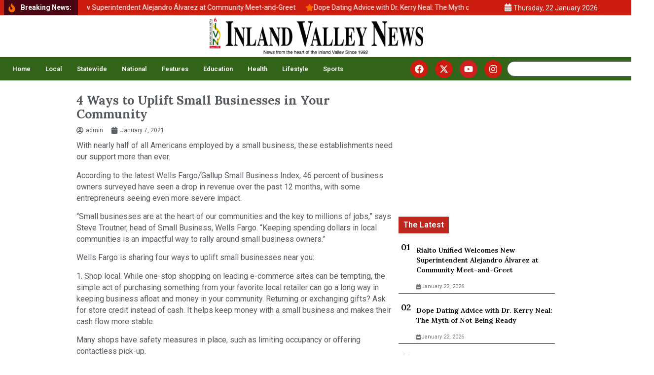

--- FILE ---
content_type: text/html; charset=UTF-8
request_url: https://inlandvalleynews.com/4-ways-to-uplift-small-businesses-in-your-community/
body_size: 27937
content:
<!doctype html>
<html dir="ltr" lang="en" prefix="og: https://ogp.me/ns#">
<head>
	<meta charset="UTF-8">
	<meta name="viewport" content="width=device-width, initial-scale=1">
	<link rel="profile" href="https://gmpg.org/xfn/11">
	<script>
(()=>{var e={};e.g=function(){if("object"==typeof globalThis)return globalThis;try{return this||new Function("return this")()}catch(e){if("object"==typeof window)return window}}(),function({ampUrl:n,isCustomizePreview:t,isAmpDevMode:r,noampQueryVarName:o,noampQueryVarValue:s,disabledStorageKey:i,mobileUserAgents:a,regexRegex:c}){if("undefined"==typeof sessionStorage)return;const d=new RegExp(c);if(!a.some((e=>{const n=e.match(d);return!(!n||!new RegExp(n[1],n[2]).test(navigator.userAgent))||navigator.userAgent.includes(e)})))return;e.g.addEventListener("DOMContentLoaded",(()=>{const e=document.getElementById("amp-mobile-version-switcher");if(!e)return;e.hidden=!1;const n=e.querySelector("a[href]");n&&n.addEventListener("click",(()=>{sessionStorage.removeItem(i)}))}));const g=r&&["paired-browsing-non-amp","paired-browsing-amp"].includes(window.name);if(sessionStorage.getItem(i)||t||g)return;const u=new URL(location.href),m=new URL(n);m.hash=u.hash,u.searchParams.has(o)&&s===u.searchParams.get(o)?sessionStorage.setItem(i,"1"):m.href!==u.href&&(window.stop(),location.replace(m.href))}({"ampUrl":"https:\/\/inlandvalleynews.com\/4-ways-to-uplift-small-businesses-in-your-community\/amp\/","noampQueryVarName":"noamp","noampQueryVarValue":"mobile","disabledStorageKey":"amp_mobile_redirect_disabled","mobileUserAgents":["Mobile","Android","Silk\/","Kindle","BlackBerry","Opera Mini","Opera Mobi"],"regexRegex":"^\\\/((?:.|\\n)+)\\\/([i]*)$","isCustomizePreview":false,"isAmpDevMode":false})})();
</script>
<title>4 Ways to Uplift Small Businesses in Your Community » Inland Valley News</title>
	<style>img:is([sizes="auto" i], [sizes^="auto," i]) { contain-intrinsic-size: 3000px 1500px }</style>
	
		<!-- All in One SEO 4.8.0 - aioseo.com -->
	<meta name="description" content="With nearly half of all Americans employed by a small business, these establishments need our support more than ever. According to the latest Wells Fargo/Gallup Small Business Index, 46 percent of business owners surveyed have seen a drop in revenue over the past 12 months, with some entrepreneurs seeing even more severe impact. “Small businesses" />
	<meta name="robots" content="max-image-preview:large" />
	<meta name="author" content="admin"/>
	<link rel="canonical" href="https://inlandvalleynews.com/4-ways-to-uplift-small-businesses-in-your-community/" />
	<meta name="generator" content="All in One SEO (AIOSEO) 4.8.0" />
		<meta property="og:locale" content="en_US" />
		<meta property="og:site_name" content="Inland Valley News » Inland Valley News" />
		<meta property="og:type" content="article" />
		<meta property="og:title" content="4 Ways to Uplift Small Businesses in Your Community » Inland Valley News" />
		<meta property="og:description" content="With nearly half of all Americans employed by a small business, these establishments need our support more than ever. According to the latest Wells Fargo/Gallup Small Business Index, 46 percent of business owners surveyed have seen a drop in revenue over the past 12 months, with some entrepreneurs seeing even more severe impact. “Small businesses" />
		<meta property="og:url" content="https://inlandvalleynews.com/4-ways-to-uplift-small-businesses-in-your-community/" />
		<meta property="article:tag" content="local" />
		<meta property="article:published_time" content="2021-01-08T04:34:49+00:00" />
		<meta property="article:modified_time" content="2021-01-08T04:34:55+00:00" />
		<meta property="article:publisher" content="https://facebook.com/newsfromtheheartoftheinlandvalley" />
		<meta name="twitter:card" content="summary_large_image" />
		<meta name="twitter:title" content="4 Ways to Uplift Small Businesses in Your Community » Inland Valley News" />
		<meta name="twitter:description" content="With nearly half of all Americans employed by a small business, these establishments need our support more than ever. According to the latest Wells Fargo/Gallup Small Business Index, 46 percent of business owners surveyed have seen a drop in revenue over the past 12 months, with some entrepreneurs seeing even more severe impact. “Small businesses" />
		<meta name="twitter:label1" content="Written by" />
		<meta name="twitter:data1" content="admin" />
		<meta name="twitter:label2" content="Est. reading time" />
		<meta name="twitter:data2" content="2 minutes" />
		<script type="application/ld+json" class="aioseo-schema">
			{"@context":"https:\/\/schema.org","@graph":[{"@type":"BlogPosting","@id":"https:\/\/inlandvalleynews.com\/4-ways-to-uplift-small-businesses-in-your-community\/#blogposting","name":"4 Ways to Uplift Small Businesses in Your Community \u00bb Inland Valley News","headline":"4 Ways to Uplift Small Businesses in Your Community","author":{"@id":"https:\/\/inlandvalleynews.com\/author\/admin\/#author"},"publisher":{"@id":"https:\/\/inlandvalleynews.com\/#organization"},"image":{"@type":"ImageObject","url":"https:\/\/inlandvalleynews.com\/wp-content\/uploads\/2025\/01\/IVN-logo-transparan.png","@id":"https:\/\/inlandvalleynews.com\/#articleImage","width":1355,"height":254},"datePublished":"2021-01-07T20:34:49-08:00","dateModified":"2021-01-07T20:34:55-08:00","inLanguage":"en","mainEntityOfPage":{"@id":"https:\/\/inlandvalleynews.com\/4-ways-to-uplift-small-businesses-in-your-community\/#webpage"},"isPartOf":{"@id":"https:\/\/inlandvalleynews.com\/4-ways-to-uplift-small-businesses-in-your-community\/#webpage"},"articleSection":"Local"},{"@type":"BreadcrumbList","@id":"https:\/\/inlandvalleynews.com\/4-ways-to-uplift-small-businesses-in-your-community\/#breadcrumblist","itemListElement":[{"@type":"ListItem","@id":"https:\/\/inlandvalleynews.com\/#listItem","position":1,"name":"Home","item":"https:\/\/inlandvalleynews.com\/","nextItem":{"@type":"ListItem","@id":"https:\/\/inlandvalleynews.com\/4-ways-to-uplift-small-businesses-in-your-community\/#listItem","name":"4 Ways to Uplift Small Businesses in Your Community"}},{"@type":"ListItem","@id":"https:\/\/inlandvalleynews.com\/4-ways-to-uplift-small-businesses-in-your-community\/#listItem","position":2,"name":"4 Ways to Uplift Small Businesses in Your Community","previousItem":{"@type":"ListItem","@id":"https:\/\/inlandvalleynews.com\/#listItem","name":"Home"}}]},{"@type":"Organization","@id":"https:\/\/inlandvalleynews.com\/#organization","name":"Inland Valley News","description":"Inland Valley News \u00bb Inland Valley News","url":"https:\/\/inlandvalleynews.com\/","telephone":"+19099850072","logo":{"@type":"ImageObject","url":"https:\/\/inlandvalleynews.com\/wp-content\/uploads\/2025\/01\/IVN-logo-transparan.png","@id":"https:\/\/inlandvalleynews.com\/4-ways-to-uplift-small-businesses-in-your-community\/#organizationLogo","width":1355,"height":254},"image":{"@id":"https:\/\/inlandvalleynews.com\/4-ways-to-uplift-small-businesses-in-your-community\/#organizationLogo"},"sameAs":["https:\/\/facebook.com\/newsfromtheheartoftheinlandvalley","https:\/\/www.instagram.com\/inlandvalleynews\/"]},{"@type":"Person","@id":"https:\/\/inlandvalleynews.com\/author\/admin\/#author","url":"https:\/\/inlandvalleynews.com\/author\/admin\/","name":"admin","image":{"@type":"ImageObject","@id":"https:\/\/inlandvalleynews.com\/4-ways-to-uplift-small-businesses-in-your-community\/#authorImage","url":"https:\/\/secure.gravatar.com\/avatar\/cf1dd921795892ff10399d21195e409c?s=96&d=mm&r=g","width":96,"height":96,"caption":"admin"}},{"@type":"WebPage","@id":"https:\/\/inlandvalleynews.com\/4-ways-to-uplift-small-businesses-in-your-community\/#webpage","url":"https:\/\/inlandvalleynews.com\/4-ways-to-uplift-small-businesses-in-your-community\/","name":"4 Ways to Uplift Small Businesses in Your Community \u00bb Inland Valley News","description":"With nearly half of all Americans employed by a small business, these establishments need our support more than ever. According to the latest Wells Fargo\/Gallup Small Business Index, 46 percent of business owners surveyed have seen a drop in revenue over the past 12 months, with some entrepreneurs seeing even more severe impact. \u201cSmall businesses","inLanguage":"en","isPartOf":{"@id":"https:\/\/inlandvalleynews.com\/#website"},"breadcrumb":{"@id":"https:\/\/inlandvalleynews.com\/4-ways-to-uplift-small-businesses-in-your-community\/#breadcrumblist"},"author":{"@id":"https:\/\/inlandvalleynews.com\/author\/admin\/#author"},"creator":{"@id":"https:\/\/inlandvalleynews.com\/author\/admin\/#author"},"datePublished":"2021-01-07T20:34:49-08:00","dateModified":"2021-01-07T20:34:55-08:00"},{"@type":"WebSite","@id":"https:\/\/inlandvalleynews.com\/#website","url":"https:\/\/inlandvalleynews.com\/","name":"Inland Valley News","alternateName":"News from the heart of the inland valley since 1992","description":"Inland Valley News","inLanguage":"en","publisher":{"@id":"https:\/\/inlandvalleynews.com\/#organization"}}]}
		</script>
		<!-- All in One SEO -->

<link rel='dns-prefetch' href='//www.googletagmanager.com' />
<link rel="alternate" type="application/rss+xml" title="Inland Valley News &raquo; Feed" href="https://inlandvalleynews.com/feed/" />
<link rel="alternate" type="application/rss+xml" title="Inland Valley News &raquo; Comments Feed" href="https://inlandvalleynews.com/comments/feed/" />
<script id="wpp-js" src="https://inlandvalleynews.com/wp-content/plugins/wordpress-popular-posts/assets/js/wpp.min.js?ver=7.2.0" data-sampling="0" data-sampling-rate="100" data-api-url="https://inlandvalleynews.com/wp-json/wordpress-popular-posts" data-post-id="7078" data-token="0ca03238f8" data-lang="0" data-debug="0"></script>
<link rel="alternate" type="application/rss+xml" title="Inland Valley News &raquo; 4 Ways to Uplift Small Businesses in Your Community Comments Feed" href="https://inlandvalleynews.com/4-ways-to-uplift-small-businesses-in-your-community/feed/" />
<!-- Shareaholic - https://www.shareaholic.com -->
<link rel='preload' href='//cdn.shareaholic.net/assets/pub/shareaholic.js' as='script'/>
<script data-no-minify='1' data-cfasync='false'>
_SHR_SETTINGS = {"endpoints":{"local_recs_url":"https:\/\/inlandvalleynews.com\/wp-admin\/admin-ajax.php?action=shareaholic_permalink_related","ajax_url":"https:\/\/inlandvalleynews.com\/wp-admin\/admin-ajax.php"},"site_id":"b26d7af00075aa55963e770e6d3ee5f7","url_components":{"year":"2021","monthnum":"01","day":"07","hour":"20","minute":"34","second":"49","post_id":"7078","postname":"4-ways-to-uplift-small-businesses-in-your-community","category":"local"}};
</script>
<script data-no-minify='1' data-cfasync='false' src='//cdn.shareaholic.net/assets/pub/shareaholic.js' data-shr-siteid='b26d7af00075aa55963e770e6d3ee5f7' async ></script>

<!-- Shareaholic Content Tags -->
<meta name='shareaholic:site_name' content='Inland Valley News' />
<meta name='shareaholic:language' content='en' />
<meta name='shareaholic:url' content='https://inlandvalleynews.com/4-ways-to-uplift-small-businesses-in-your-community/' />
<meta name='shareaholic:keywords' content='cat:local, type:post' />
<meta name='shareaholic:article_published_time' content='2021-01-07T20:34:49-08:00' />
<meta name='shareaholic:article_modified_time' content='2021-01-07T20:34:55-08:00' />
<meta name='shareaholic:shareable_page' content='true' />
<meta name='shareaholic:article_author_name' content='admin' />
<meta name='shareaholic:site_id' content='b26d7af00075aa55963e770e6d3ee5f7' />
<meta name='shareaholic:wp_version' content='9.7.13' />

<!-- Shareaholic Content Tags End -->
<script>
window._wpemojiSettings = {"baseUrl":"https:\/\/s.w.org\/images\/core\/emoji\/15.0.3\/72x72\/","ext":".png","svgUrl":"https:\/\/s.w.org\/images\/core\/emoji\/15.0.3\/svg\/","svgExt":".svg","source":{"concatemoji":"https:\/\/inlandvalleynews.com\/wp-includes\/js\/wp-emoji-release.min.js?ver=6.7.4"}};
/*! This file is auto-generated */
!function(i,n){var o,s,e;function c(e){try{var t={supportTests:e,timestamp:(new Date).valueOf()};sessionStorage.setItem(o,JSON.stringify(t))}catch(e){}}function p(e,t,n){e.clearRect(0,0,e.canvas.width,e.canvas.height),e.fillText(t,0,0);var t=new Uint32Array(e.getImageData(0,0,e.canvas.width,e.canvas.height).data),r=(e.clearRect(0,0,e.canvas.width,e.canvas.height),e.fillText(n,0,0),new Uint32Array(e.getImageData(0,0,e.canvas.width,e.canvas.height).data));return t.every(function(e,t){return e===r[t]})}function u(e,t,n){switch(t){case"flag":return n(e,"\ud83c\udff3\ufe0f\u200d\u26a7\ufe0f","\ud83c\udff3\ufe0f\u200b\u26a7\ufe0f")?!1:!n(e,"\ud83c\uddfa\ud83c\uddf3","\ud83c\uddfa\u200b\ud83c\uddf3")&&!n(e,"\ud83c\udff4\udb40\udc67\udb40\udc62\udb40\udc65\udb40\udc6e\udb40\udc67\udb40\udc7f","\ud83c\udff4\u200b\udb40\udc67\u200b\udb40\udc62\u200b\udb40\udc65\u200b\udb40\udc6e\u200b\udb40\udc67\u200b\udb40\udc7f");case"emoji":return!n(e,"\ud83d\udc26\u200d\u2b1b","\ud83d\udc26\u200b\u2b1b")}return!1}function f(e,t,n){var r="undefined"!=typeof WorkerGlobalScope&&self instanceof WorkerGlobalScope?new OffscreenCanvas(300,150):i.createElement("canvas"),a=r.getContext("2d",{willReadFrequently:!0}),o=(a.textBaseline="top",a.font="600 32px Arial",{});return e.forEach(function(e){o[e]=t(a,e,n)}),o}function t(e){var t=i.createElement("script");t.src=e,t.defer=!0,i.head.appendChild(t)}"undefined"!=typeof Promise&&(o="wpEmojiSettingsSupports",s=["flag","emoji"],n.supports={everything:!0,everythingExceptFlag:!0},e=new Promise(function(e){i.addEventListener("DOMContentLoaded",e,{once:!0})}),new Promise(function(t){var n=function(){try{var e=JSON.parse(sessionStorage.getItem(o));if("object"==typeof e&&"number"==typeof e.timestamp&&(new Date).valueOf()<e.timestamp+604800&&"object"==typeof e.supportTests)return e.supportTests}catch(e){}return null}();if(!n){if("undefined"!=typeof Worker&&"undefined"!=typeof OffscreenCanvas&&"undefined"!=typeof URL&&URL.createObjectURL&&"undefined"!=typeof Blob)try{var e="postMessage("+f.toString()+"("+[JSON.stringify(s),u.toString(),p.toString()].join(",")+"));",r=new Blob([e],{type:"text/javascript"}),a=new Worker(URL.createObjectURL(r),{name:"wpTestEmojiSupports"});return void(a.onmessage=function(e){c(n=e.data),a.terminate(),t(n)})}catch(e){}c(n=f(s,u,p))}t(n)}).then(function(e){for(var t in e)n.supports[t]=e[t],n.supports.everything=n.supports.everything&&n.supports[t],"flag"!==t&&(n.supports.everythingExceptFlag=n.supports.everythingExceptFlag&&n.supports[t]);n.supports.everythingExceptFlag=n.supports.everythingExceptFlag&&!n.supports.flag,n.DOMReady=!1,n.readyCallback=function(){n.DOMReady=!0}}).then(function(){return e}).then(function(){var e;n.supports.everything||(n.readyCallback(),(e=n.source||{}).concatemoji?t(e.concatemoji):e.wpemoji&&e.twemoji&&(t(e.twemoji),t(e.wpemoji)))}))}((window,document),window._wpemojiSettings);
</script>
<style id='wp-emoji-styles-inline-css'>

	img.wp-smiley, img.emoji {
		display: inline !important;
		border: none !important;
		box-shadow: none !important;
		height: 1em !important;
		width: 1em !important;
		margin: 0 0.07em !important;
		vertical-align: -0.1em !important;
		background: none !important;
		padding: 0 !important;
	}
</style>
<link rel='stylesheet' id='wp-block-library-css' href='https://inlandvalleynews.com/wp-includes/css/dist/block-library/style.min.css?ver=6.7.4' media='all' />
<style id='create-block-cdsfw-current-date-style-inline-css'>


</style>
<link rel='stylesheet' id='coblocks-frontend-css' href='https://inlandvalleynews.com/wp-content/plugins/coblocks/dist/style-coblocks-1.css?ver=3.1.14' media='all' />
<link rel='stylesheet' id='coblocks-extensions-css' href='https://inlandvalleynews.com/wp-content/plugins/coblocks/dist/style-coblocks-extensions.css?ver=3.1.14' media='all' />
<link rel='stylesheet' id='coblocks-animation-css' href='https://inlandvalleynews.com/wp-content/plugins/coblocks/dist/style-coblocks-animation.css?ver=2677611078ee87eb3b1c' media='all' />
<link rel='stylesheet' id='font-awesome-css' href='https://inlandvalleynews.com/wp-content/plugins/elementor/assets/lib/font-awesome/css/font-awesome.min.css?ver=4.7.0' media='all' />
<style id='global-styles-inline-css'>
:root{--wp--preset--aspect-ratio--square: 1;--wp--preset--aspect-ratio--4-3: 4/3;--wp--preset--aspect-ratio--3-4: 3/4;--wp--preset--aspect-ratio--3-2: 3/2;--wp--preset--aspect-ratio--2-3: 2/3;--wp--preset--aspect-ratio--16-9: 16/9;--wp--preset--aspect-ratio--9-16: 9/16;--wp--preset--color--black: #000000;--wp--preset--color--cyan-bluish-gray: #abb8c3;--wp--preset--color--white: #ffffff;--wp--preset--color--pale-pink: #f78da7;--wp--preset--color--vivid-red: #cf2e2e;--wp--preset--color--luminous-vivid-orange: #ff6900;--wp--preset--color--luminous-vivid-amber: #fcb900;--wp--preset--color--light-green-cyan: #7bdcb5;--wp--preset--color--vivid-green-cyan: #00d084;--wp--preset--color--pale-cyan-blue: #8ed1fc;--wp--preset--color--vivid-cyan-blue: #0693e3;--wp--preset--color--vivid-purple: #9b51e0;--wp--preset--gradient--vivid-cyan-blue-to-vivid-purple: linear-gradient(135deg,rgba(6,147,227,1) 0%,rgb(155,81,224) 100%);--wp--preset--gradient--light-green-cyan-to-vivid-green-cyan: linear-gradient(135deg,rgb(122,220,180) 0%,rgb(0,208,130) 100%);--wp--preset--gradient--luminous-vivid-amber-to-luminous-vivid-orange: linear-gradient(135deg,rgba(252,185,0,1) 0%,rgba(255,105,0,1) 100%);--wp--preset--gradient--luminous-vivid-orange-to-vivid-red: linear-gradient(135deg,rgba(255,105,0,1) 0%,rgb(207,46,46) 100%);--wp--preset--gradient--very-light-gray-to-cyan-bluish-gray: linear-gradient(135deg,rgb(238,238,238) 0%,rgb(169,184,195) 100%);--wp--preset--gradient--cool-to-warm-spectrum: linear-gradient(135deg,rgb(74,234,220) 0%,rgb(151,120,209) 20%,rgb(207,42,186) 40%,rgb(238,44,130) 60%,rgb(251,105,98) 80%,rgb(254,248,76) 100%);--wp--preset--gradient--blush-light-purple: linear-gradient(135deg,rgb(255,206,236) 0%,rgb(152,150,240) 100%);--wp--preset--gradient--blush-bordeaux: linear-gradient(135deg,rgb(254,205,165) 0%,rgb(254,45,45) 50%,rgb(107,0,62) 100%);--wp--preset--gradient--luminous-dusk: linear-gradient(135deg,rgb(255,203,112) 0%,rgb(199,81,192) 50%,rgb(65,88,208) 100%);--wp--preset--gradient--pale-ocean: linear-gradient(135deg,rgb(255,245,203) 0%,rgb(182,227,212) 50%,rgb(51,167,181) 100%);--wp--preset--gradient--electric-grass: linear-gradient(135deg,rgb(202,248,128) 0%,rgb(113,206,126) 100%);--wp--preset--gradient--midnight: linear-gradient(135deg,rgb(2,3,129) 0%,rgb(40,116,252) 100%);--wp--preset--font-size--small: 13px;--wp--preset--font-size--medium: 20px;--wp--preset--font-size--large: 36px;--wp--preset--font-size--x-large: 42px;--wp--preset--spacing--20: 0.44rem;--wp--preset--spacing--30: 0.67rem;--wp--preset--spacing--40: 1rem;--wp--preset--spacing--50: 1.5rem;--wp--preset--spacing--60: 2.25rem;--wp--preset--spacing--70: 3.38rem;--wp--preset--spacing--80: 5.06rem;--wp--preset--shadow--natural: 6px 6px 9px rgba(0, 0, 0, 0.2);--wp--preset--shadow--deep: 12px 12px 50px rgba(0, 0, 0, 0.4);--wp--preset--shadow--sharp: 6px 6px 0px rgba(0, 0, 0, 0.2);--wp--preset--shadow--outlined: 6px 6px 0px -3px rgba(255, 255, 255, 1), 6px 6px rgba(0, 0, 0, 1);--wp--preset--shadow--crisp: 6px 6px 0px rgba(0, 0, 0, 1);}:root { --wp--style--global--content-size: 800px;--wp--style--global--wide-size: 1200px; }:where(body) { margin: 0; }.wp-site-blocks > .alignleft { float: left; margin-right: 2em; }.wp-site-blocks > .alignright { float: right; margin-left: 2em; }.wp-site-blocks > .aligncenter { justify-content: center; margin-left: auto; margin-right: auto; }:where(.wp-site-blocks) > * { margin-block-start: 24px; margin-block-end: 0; }:where(.wp-site-blocks) > :first-child { margin-block-start: 0; }:where(.wp-site-blocks) > :last-child { margin-block-end: 0; }:root { --wp--style--block-gap: 24px; }:root :where(.is-layout-flow) > :first-child{margin-block-start: 0;}:root :where(.is-layout-flow) > :last-child{margin-block-end: 0;}:root :where(.is-layout-flow) > *{margin-block-start: 24px;margin-block-end: 0;}:root :where(.is-layout-constrained) > :first-child{margin-block-start: 0;}:root :where(.is-layout-constrained) > :last-child{margin-block-end: 0;}:root :where(.is-layout-constrained) > *{margin-block-start: 24px;margin-block-end: 0;}:root :where(.is-layout-flex){gap: 24px;}:root :where(.is-layout-grid){gap: 24px;}.is-layout-flow > .alignleft{float: left;margin-inline-start: 0;margin-inline-end: 2em;}.is-layout-flow > .alignright{float: right;margin-inline-start: 2em;margin-inline-end: 0;}.is-layout-flow > .aligncenter{margin-left: auto !important;margin-right: auto !important;}.is-layout-constrained > .alignleft{float: left;margin-inline-start: 0;margin-inline-end: 2em;}.is-layout-constrained > .alignright{float: right;margin-inline-start: 2em;margin-inline-end: 0;}.is-layout-constrained > .aligncenter{margin-left: auto !important;margin-right: auto !important;}.is-layout-constrained > :where(:not(.alignleft):not(.alignright):not(.alignfull)){max-width: var(--wp--style--global--content-size);margin-left: auto !important;margin-right: auto !important;}.is-layout-constrained > .alignwide{max-width: var(--wp--style--global--wide-size);}body .is-layout-flex{display: flex;}.is-layout-flex{flex-wrap: wrap;align-items: center;}.is-layout-flex > :is(*, div){margin: 0;}body .is-layout-grid{display: grid;}.is-layout-grid > :is(*, div){margin: 0;}body{padding-top: 0px;padding-right: 0px;padding-bottom: 0px;padding-left: 0px;}a:where(:not(.wp-element-button)){text-decoration: underline;}:root :where(.wp-element-button, .wp-block-button__link){background-color: #32373c;border-width: 0;color: #fff;font-family: inherit;font-size: inherit;line-height: inherit;padding: calc(0.667em + 2px) calc(1.333em + 2px);text-decoration: none;}.has-black-color{color: var(--wp--preset--color--black) !important;}.has-cyan-bluish-gray-color{color: var(--wp--preset--color--cyan-bluish-gray) !important;}.has-white-color{color: var(--wp--preset--color--white) !important;}.has-pale-pink-color{color: var(--wp--preset--color--pale-pink) !important;}.has-vivid-red-color{color: var(--wp--preset--color--vivid-red) !important;}.has-luminous-vivid-orange-color{color: var(--wp--preset--color--luminous-vivid-orange) !important;}.has-luminous-vivid-amber-color{color: var(--wp--preset--color--luminous-vivid-amber) !important;}.has-light-green-cyan-color{color: var(--wp--preset--color--light-green-cyan) !important;}.has-vivid-green-cyan-color{color: var(--wp--preset--color--vivid-green-cyan) !important;}.has-pale-cyan-blue-color{color: var(--wp--preset--color--pale-cyan-blue) !important;}.has-vivid-cyan-blue-color{color: var(--wp--preset--color--vivid-cyan-blue) !important;}.has-vivid-purple-color{color: var(--wp--preset--color--vivid-purple) !important;}.has-black-background-color{background-color: var(--wp--preset--color--black) !important;}.has-cyan-bluish-gray-background-color{background-color: var(--wp--preset--color--cyan-bluish-gray) !important;}.has-white-background-color{background-color: var(--wp--preset--color--white) !important;}.has-pale-pink-background-color{background-color: var(--wp--preset--color--pale-pink) !important;}.has-vivid-red-background-color{background-color: var(--wp--preset--color--vivid-red) !important;}.has-luminous-vivid-orange-background-color{background-color: var(--wp--preset--color--luminous-vivid-orange) !important;}.has-luminous-vivid-amber-background-color{background-color: var(--wp--preset--color--luminous-vivid-amber) !important;}.has-light-green-cyan-background-color{background-color: var(--wp--preset--color--light-green-cyan) !important;}.has-vivid-green-cyan-background-color{background-color: var(--wp--preset--color--vivid-green-cyan) !important;}.has-pale-cyan-blue-background-color{background-color: var(--wp--preset--color--pale-cyan-blue) !important;}.has-vivid-cyan-blue-background-color{background-color: var(--wp--preset--color--vivid-cyan-blue) !important;}.has-vivid-purple-background-color{background-color: var(--wp--preset--color--vivid-purple) !important;}.has-black-border-color{border-color: var(--wp--preset--color--black) !important;}.has-cyan-bluish-gray-border-color{border-color: var(--wp--preset--color--cyan-bluish-gray) !important;}.has-white-border-color{border-color: var(--wp--preset--color--white) !important;}.has-pale-pink-border-color{border-color: var(--wp--preset--color--pale-pink) !important;}.has-vivid-red-border-color{border-color: var(--wp--preset--color--vivid-red) !important;}.has-luminous-vivid-orange-border-color{border-color: var(--wp--preset--color--luminous-vivid-orange) !important;}.has-luminous-vivid-amber-border-color{border-color: var(--wp--preset--color--luminous-vivid-amber) !important;}.has-light-green-cyan-border-color{border-color: var(--wp--preset--color--light-green-cyan) !important;}.has-vivid-green-cyan-border-color{border-color: var(--wp--preset--color--vivid-green-cyan) !important;}.has-pale-cyan-blue-border-color{border-color: var(--wp--preset--color--pale-cyan-blue) !important;}.has-vivid-cyan-blue-border-color{border-color: var(--wp--preset--color--vivid-cyan-blue) !important;}.has-vivid-purple-border-color{border-color: var(--wp--preset--color--vivid-purple) !important;}.has-vivid-cyan-blue-to-vivid-purple-gradient-background{background: var(--wp--preset--gradient--vivid-cyan-blue-to-vivid-purple) !important;}.has-light-green-cyan-to-vivid-green-cyan-gradient-background{background: var(--wp--preset--gradient--light-green-cyan-to-vivid-green-cyan) !important;}.has-luminous-vivid-amber-to-luminous-vivid-orange-gradient-background{background: var(--wp--preset--gradient--luminous-vivid-amber-to-luminous-vivid-orange) !important;}.has-luminous-vivid-orange-to-vivid-red-gradient-background{background: var(--wp--preset--gradient--luminous-vivid-orange-to-vivid-red) !important;}.has-very-light-gray-to-cyan-bluish-gray-gradient-background{background: var(--wp--preset--gradient--very-light-gray-to-cyan-bluish-gray) !important;}.has-cool-to-warm-spectrum-gradient-background{background: var(--wp--preset--gradient--cool-to-warm-spectrum) !important;}.has-blush-light-purple-gradient-background{background: var(--wp--preset--gradient--blush-light-purple) !important;}.has-blush-bordeaux-gradient-background{background: var(--wp--preset--gradient--blush-bordeaux) !important;}.has-luminous-dusk-gradient-background{background: var(--wp--preset--gradient--luminous-dusk) !important;}.has-pale-ocean-gradient-background{background: var(--wp--preset--gradient--pale-ocean) !important;}.has-electric-grass-gradient-background{background: var(--wp--preset--gradient--electric-grass) !important;}.has-midnight-gradient-background{background: var(--wp--preset--gradient--midnight) !important;}.has-small-font-size{font-size: var(--wp--preset--font-size--small) !important;}.has-medium-font-size{font-size: var(--wp--preset--font-size--medium) !important;}.has-large-font-size{font-size: var(--wp--preset--font-size--large) !important;}.has-x-large-font-size{font-size: var(--wp--preset--font-size--x-large) !important;}
:root :where(.wp-block-pullquote){font-size: 1.5em;line-height: 1.6;}
</style>
<link rel='stylesheet' id='contact-form-7-css' href='https://inlandvalleynews.com/wp-content/plugins/contact-form-7/includes/css/styles.css?ver=6.0.5' media='all' />
<link rel='stylesheet' id='current-date-css' href='https://inlandvalleynews.com/wp-content/plugins/current-date/public/css/cdsfw-current-date-public.css?ver=1.0.4' media='all' />
<link rel='stylesheet' id='email-subscribers-css' href='https://inlandvalleynews.com/wp-content/plugins/email-subscribers/lite/public/css/email-subscribers-public.css?ver=5.7.56' media='all' />
<link rel='stylesheet' id='wp-components-css' href='https://inlandvalleynews.com/wp-includes/css/dist/components/style.min.css?ver=6.7.4' media='all' />
<link rel='stylesheet' id='godaddy-styles-css' href='https://inlandvalleynews.com/wp-content/plugins/coblocks/includes/Dependencies/GoDaddy/Styles/build/latest.css?ver=2.0.2' media='all' />
<link rel='stylesheet' id='wordpress-popular-posts-css-css' href='https://inlandvalleynews.com/wp-content/plugins/wordpress-popular-posts/assets/css/wpp.css?ver=7.2.0' media='all' />
<link rel='stylesheet' id='hello-elementor-css' href='https://inlandvalleynews.com/wp-content/themes/hello-elementor/style.min.css?ver=3.3.0' media='all' />
<link rel='stylesheet' id='hello-elementor-theme-style-css' href='https://inlandvalleynews.com/wp-content/themes/hello-elementor/theme.min.css?ver=3.3.0' media='all' />
<link rel='stylesheet' id='hello-elementor-header-footer-css' href='https://inlandvalleynews.com/wp-content/themes/hello-elementor/header-footer.min.css?ver=3.3.0' media='all' />
<link rel='stylesheet' id='elementor-frontend-css' href='https://inlandvalleynews.com/wp-content/plugins/elementor/assets/css/frontend.min.css?ver=3.27.6' media='all' />
<link rel='stylesheet' id='elementor-post-14296-css' href='https://inlandvalleynews.com/wp-content/uploads/elementor/css/post-14296.css?ver=1756368735' media='all' />
<link rel='stylesheet' id='widget-icon-list-css' href='https://inlandvalleynews.com/wp-content/plugins/elementor/assets/css/widget-icon-list.min.css?ver=3.27.6' media='all' />
<link rel='stylesheet' id='widget-image-css' href='https://inlandvalleynews.com/wp-content/plugins/elementor/assets/css/widget-image.min.css?ver=3.27.6' media='all' />
<link rel='stylesheet' id='widget-heading-css' href='https://inlandvalleynews.com/wp-content/plugins/elementor/assets/css/widget-heading.min.css?ver=3.27.6' media='all' />
<link rel='stylesheet' id='widget-nav-menu-css' href='https://inlandvalleynews.com/wp-content/plugins/elementor-pro/assets/css/widget-nav-menu.min.css?ver=3.26.3' media='all' />
<link rel='stylesheet' id='e-animation-pulse-shrink-css' href='https://inlandvalleynews.com/wp-content/plugins/elementor/assets/lib/animations/styles/e-animation-pulse-shrink.min.css?ver=3.27.6' media='all' />
<link rel='stylesheet' id='widget-social-icons-css' href='https://inlandvalleynews.com/wp-content/plugins/elementor/assets/css/widget-social-icons.min.css?ver=3.27.6' media='all' />
<link rel='stylesheet' id='e-apple-webkit-css' href='https://inlandvalleynews.com/wp-content/plugins/elementor/assets/css/conditionals/apple-webkit.min.css?ver=3.27.6' media='all' />
<link rel='stylesheet' id='widget-search-css' href='https://inlandvalleynews.com/wp-content/plugins/elementor-pro/assets/css/widget-search.min.css?ver=3.26.3' media='all' />
<link rel='stylesheet' id='widget-text-editor-css' href='https://inlandvalleynews.com/wp-content/plugins/elementor/assets/css/widget-text-editor.min.css?ver=3.27.6' media='all' />
<link rel='stylesheet' id='widget-post-info-css' href='https://inlandvalleynews.com/wp-content/plugins/elementor-pro/assets/css/widget-post-info.min.css?ver=3.26.3' media='all' />
<link rel='stylesheet' id='widget-divider-css' href='https://inlandvalleynews.com/wp-content/plugins/elementor/assets/css/widget-divider.min.css?ver=3.27.6' media='all' />
<link rel='stylesheet' id='widget-posts-css' href='https://inlandvalleynews.com/wp-content/plugins/elementor-pro/assets/css/widget-posts.min.css?ver=3.26.3' media='all' />
<link rel='stylesheet' id='font-awesome-5-all-css' href='https://inlandvalleynews.com/wp-content/plugins/elementor/assets/lib/font-awesome/css/all.min.css?ver=3.27.6' media='all' />
<link rel='stylesheet' id='font-awesome-4-shim-css' href='https://inlandvalleynews.com/wp-content/plugins/elementor/assets/lib/font-awesome/css/v4-shims.min.css?ver=3.27.6' media='all' />
<link rel='stylesheet' id='elementor-post-14299-css' href='https://inlandvalleynews.com/wp-content/uploads/elementor/css/post-14299.css?ver=1756368735' media='all' />
<link rel='stylesheet' id='elementor-post-14361-css' href='https://inlandvalleynews.com/wp-content/uploads/elementor/css/post-14361.css?ver=1756368735' media='all' />
<link rel='stylesheet' id='elementor-post-15223-css' href='https://inlandvalleynews.com/wp-content/uploads/elementor/css/post-15223.css?ver=1756368758' media='all' />
<link rel='stylesheet' id='cf7cf-style-css' href='https://inlandvalleynews.com/wp-content/plugins/cf7-conditional-fields/style.css?ver=2.5.10' media='all' />
<link crossorigin="anonymous" rel='stylesheet' id='google-fonts-1-css' href='https://fonts.googleapis.com/css?family=Lora%3A100%2C100italic%2C200%2C200italic%2C300%2C300italic%2C400%2C400italic%2C500%2C500italic%2C600%2C600italic%2C700%2C700italic%2C800%2C800italic%2C900%2C900italic%7CRoboto%3A100%2C100italic%2C200%2C200italic%2C300%2C300italic%2C400%2C400italic%2C500%2C500italic%2C600%2C600italic%2C700%2C700italic%2C800%2C800italic%2C900%2C900italic%7CMontserrat%3A100%2C100italic%2C200%2C200italic%2C300%2C300italic%2C400%2C400italic%2C500%2C500italic%2C600%2C600italic%2C700%2C700italic%2C800%2C800italic%2C900%2C900italic%7CMontserrat+Alternates%3A100%2C100italic%2C200%2C200italic%2C300%2C300italic%2C400%2C400italic%2C500%2C500italic%2C600%2C600italic%2C700%2C700italic%2C800%2C800italic%2C900%2C900italic&#038;display=swap&#038;ver=6.7.4' media='all' />
<link rel="preconnect" href="https://fonts.gstatic.com/" crossorigin><script src="https://inlandvalleynews.com/wp-includes/js/jquery/jquery.min.js?ver=3.7.1" id="jquery-core-js"></script>
<script src="https://inlandvalleynews.com/wp-includes/js/jquery/jquery-migrate.min.js?ver=3.4.1" id="jquery-migrate-js"></script>
<script src="https://inlandvalleynews.com/wp-content/plugins/current-date/public/js/cdsfw-current-date-public.js?ver=1.0.4" id="current-date-js"></script>
<script src="https://inlandvalleynews.com/wp-content/plugins/elementor/assets/lib/font-awesome/js/v4-shims.min.js?ver=3.27.6" id="font-awesome-4-shim-js"></script>
<link rel="https://api.w.org/" href="https://inlandvalleynews.com/wp-json/" /><link rel="alternate" title="JSON" type="application/json" href="https://inlandvalleynews.com/wp-json/wp/v2/posts/7078" /><link rel="EditURI" type="application/rsd+xml" title="RSD" href="https://inlandvalleynews.com/xmlrpc.php?rsd" />
<meta name="generator" content="WordPress 6.7.4" />
<link rel='shortlink' href='https://inlandvalleynews.com/?p=7078' />
<link rel="alternate" title="oEmbed (JSON)" type="application/json+oembed" href="https://inlandvalleynews.com/wp-json/oembed/1.0/embed?url=https%3A%2F%2Finlandvalleynews.com%2F4-ways-to-uplift-small-businesses-in-your-community%2F" />
<link rel="alternate" title="oEmbed (XML)" type="text/xml+oembed" href="https://inlandvalleynews.com/wp-json/oembed/1.0/embed?url=https%3A%2F%2Finlandvalleynews.com%2F4-ways-to-uplift-small-businesses-in-your-community%2F&#038;format=xml" />
<!-- start Simple Custom CSS and JS -->
<script>


function myFunction() {
  document.getElementById("myDropdown").classList.toggle("show");
}

// Close the dropdown if the user clicks outside of it
window.onclick = function(event) {
  if (!event.target.matches('.dropbtn')) {
    var dropdowns = document.getElementsByClassName("dropdown-content");
    var i;
    for (i = 0; i < dropdowns.length; i++) {
      var openDropdown = dropdowns[i];
      if (openDropdown.classList.contains('show')) {
        openDropdown.classList.remove('show');
      }
    }
  }
}
</script>
<!-- end Simple Custom CSS and JS -->
<!-- start Simple Custom CSS and JS -->
<script async type="application/javascript"
        src="https://news.google.com/swg/js/v1/swg-basic.js"></script>
<script>
  (self.SWG_BASIC = self.SWG_BASIC || []).push( basicSubscriptions => {
    basicSubscriptions.init({
      type: "NewsArticle",
      isPartOfType: ["Product"],
      isPartOfProductId: "CAow8fK5DA:openaccess",
      clientOptions: { theme: "light", lang: "en" },
    });
  });
</script>
<!-- end Simple Custom CSS and JS -->
<!-- start Simple Custom CSS and JS -->
<style>
@media (min-width: 1200px) {

}
@media (min-width: 1025px) and (max-width:1200px){
	.elementor-14299 .elementor-element.elementor-element-700b10af .elementor-nav-menu--main 		.elementor-item{
		padding-left: 10px !important;
   		padding-right: 10px !important;
	}
}
@media (max-width: 1024px) {}
@media (max-width: 991px) {
	#FontCalendar .cdsfw-current-date{
		font-size:12px !important;
	}
	.owl-item .uc_fbps_container_title {
		line-height:23px;
	}
	#SectionHomeCategory .uc_post_list_box .uc_post_list_title a {
		font-size: 12px !important;
		line-height: 16px !important;
	}
	#SectionHomeCategory .ue-grid-item-meta-data{
		font-size: 7px;
	}
	#SectionHomeCategory .uc_post_list_box:first-child .uc_post_list_title a {
		font-size: 15px !important;
        line-height: 20px !important;
	}
	#Thelatest .uc_post_list_box .uc_post_list_title a {
		font-size: 16px !important;
        line-height: 20px !important;
	}
	#SectionHomeCategory .uc_post_list_box:first-child .uc_post_content {
		font-size: 11px;
	}
	#SectionHomeCategory .uc_post_list .uc_post_list_box:first-child .uc_post_list_image {
/* 		max-height: 180px !important; */
		max-height: 137px !important;
	}
	#SectionHomeCategory .uc_post_list .uc_post_list_box:first-child .uc_post_list_content {
		min-height: 145px !important;
	}
	#SectionHomeCategory .ue-meta-data .ue-grid-item-meta-data:nth-child(2){
		display:none;
	}
	#TheMostRead .uc_post_list .uc_post_list_content::before{
		width: 12% !important; 
	}
	#TheMostRead .uc_post_list_content_inside{
		width: 88% !important;
	}
}
 @media only screen and (device-width:768px){
       /* default iPad screens */
/* 	 #SectionHomeCategory .uc_post_list .uc_post_list_box:first-child .uc_post_list_image {
		max-height: 137px !important;
	} */
}

@media (max-width: 767px) {
	#SectionHomeCategory .uc_post_list .uc_post_list_box:first-child .uc_post_list_content {
        min-height: auto !important;
    }
	#SectionHomeCategory .uc_post_list .uc_post_list_box:first-child{
		display: inline-table;
		margin-bottom: 10px;
	}
	#SectionHomeCategory .uc_post_list .uc_post_list_box{
		flex-direction: row;
	}
	#SectionHomeCategory .uc_post_list .uc_post_list_box .uc_post_list_content,
	#SectionHomeCategory .uc_post_list .uc_post_list_box .uc_post_list_image{
		float:left !important;
	}
	#SectionHomeCategory .uc_post_list .uc_post_list_box:first-child .uc_post_list_image {
		max-height: 300px !important;
	}
	
	
}
@media (max-width: 640px) {
	
}
@media (max-width: 480px) {
	#SectionHomeCategory .uc_post_list_box:first-child .uc_post_list_title a,
	#Thelatest .uc_post_list_box .uc_post_list_title a{
		font-size: 18px !important;
        line-height: 23px !important;
	}
	#SectionHomeCategory .ue-grid-item-meta-data {
        font-size: 10px;
		padding-top: 0px;
    }
/* 	    #SectionHomeCategory .ue-grid-item-meta-data:last-child {
			padding:0px !important;
	} */
	#SectionHomeCategory .uc_post_list_box:first-child .uc_post_content,
	#SectionHomeCategory.SectionHomeCategory .uc_post_list_box .uc_post_content{
		color:#5c5c5c;
		font-size: 14px !important;
        line-height: 20px !important;
	}
	#radioArea .wpcf7-list-item-label{
		    padding: 5px !important;
	}
	.contact-fs input[type=text], .contact-fs input::placeholder{
		font-size:9px;
	}
	#SectionHomeCategory .uc_post_list .uc_post_list_box:first-child .uc_post_list_image {
        max-height: 240px !important;
    }
	#editorpick-mobile .uc_post_list_image {
        max-height: 240px !important;
    }
}
@media (max-width: 425px) {

}
@media (max-width: 320px) {

}



</style>
<!-- end Simple Custom CSS and JS -->
<!-- start Simple Custom CSS and JS -->
<style>
#slider-headline .owl-dots{
	bottom: 35px;
    position: relative;
}
.owl-item .uc_fbps_container_title {
	line-height:28px;
}
#slider-headline .ue-post-category a{
    background-color: #BE271E;
    padding: 1px 3px 1px 3px;
    border-radius: 4px 4px 4px 4px;
	margin-right: 5px;
}
#TheLatest .gridDescription { 
    padding: 10px;
    text-align: inherit;
}
.gridItem .gridDescription .postTitle{
	margin: 10px 0;
    display: block;
}
.gridItem .gridDescription{
	    line-height: 18px;
}
.gridItem .gridDescription .ue-tile-item-category{
    line-height: 15px;
}
.meta-style{
	color:#ffffff;
	font-size:10px;
}
.meta-style .fas{
	padding-right: 3px;
}
.meta-style .fa-user{
	margin-left: 5px;
}
#SectionHomeCategory .uc_post_list .uc_post_list_box:first-child{
	display: inline-table;
    margin-bottom: 10px;
    
}
#SectionHomeCategory .uc_post_list .uc_post_list_box:first-child .uc_post_list_image{
	width: auto;
    height: auto;
/*     max-height: 240px; */
	max-height: 254px;
    margin-bottom: 10px;
}
#SectionHomeCategory .uc_post_list .uc_post_list_box:first-child .uc_post_list_content{
	padding:0px;
	min-height:105px;
}
#SectionHomeCategory .uc_post_list_box:first-child .uc_post_list_title a{
	font-size:16px;
}
#SectionHomeCategory .uc_post_list_box .uc_post_list_title a{
	font-size: 15px;
    line-height: 20px;
}
#SectionHomeCategory .uc_post_list_box:first-child .uc_post_content{
	color:#5c5c5c;
	font-size: 12px;
    line-height: 18px;
	display:block;
}
#SectionHomeCategory .uc_post_list_box .uc_post_content{
	display:none;
}
#SectionHomeCategory.SectionHomeCategory .uc_post_list_box .uc_post_content{
	display:block;
}
.e-search-input-wrapper .e-fas-times{
	    right: 15px !important;
}
#headline .uc_post_list_box:first-child .uc_post_list_title a{
	font-size: 20px;
    line-height: 27px;
}
<!-- Single Post -->
#ShareButtonsSingle{
	
}
#TheMostRead .uc_post_list_content{
	display:inline-block !important;	
}
#TheMostRead .uc_post_list .uc_post_list_content::before{
	color: #000000;
	display:inline-block;
    font-family: "Lora", Sans-serif;
    font-size: 18px;
    font-weight: 600;
	float: left;
	line-height:23px;
    width: 10%;
}
#TheMostRead .uc_post_list::before{
/* 	content: "The Most Read"; */
	content: "The Latest";
    background-color: #BE271E;
    margin: 0px 0px 0px 0px;
    padding: 5px 10px 5px 10px;
    width: max-content;
    color: #fff;
    font-weight: 600;
}
#TheMostRead .uc_post_list_content_inside{
	display: inline-block;
    float: left;
    width: 90%;
}
#TheMostRead .uc_post_list .uc_post_list_box:nth-child(1) .uc_post_list_content::before {
  content: "01";	
}
#TheMostRead .uc_post_list .uc_post_list_box:nth-child(2) .uc_post_list_content::before {
  content: "02";	
}
#TheMostRead .uc_post_list .uc_post_list_box:nth-child(3) .uc_post_list_content::before {
  content: "03";	
}
#TheMostRead .uc_post_list .uc_post_list_box:nth-child(4) .uc_post_list_content::before {
  content: "04";	
}
#TheMostRead .uc_post_list .uc_post_list_box:nth-child(5) .uc_post_list_content::before {
  content: "05";	
}
<!-- Page Contact us -->
#ContactUS{}
#ContactUS p, .wpcf7-quiz-label, .contact-fs label {
	font-size: 13px;
	color: #000;
	font-weight:600;
	margin-bottom:5px;
}
.wpcf7-quiz-label{
	display:block;
}
#ContactUS .submit-form,
[type=button]:focus, [type=button]:hover, [type=submit]:focus, [type=submit]:hover, button:focus, button:hover
   {
background-color: #BE271E;
	color:#ffffff;
}
#idLabel{
	font-size: 16px;
    color: #000;
    font-weight: 600;
    margin-bottom: 5px;
	display:block;
}
#CheckboxArea{
	padding-top: 15px;
}
#CheckboxArea .wpcf7-list-item{
    display: inline-block;
    font-size: 14px;
    margin-right: 20px;
    margin-left: 0;
}
#CheckboxArea .wpcf7-list-item input{
	margin-right:5px;
	accent-color: #9d3039;
}
#CheckboxArea .wpcf7-list-item .wpcf7-list-item-label{
	    float: inline-end;
}

/*================*/
#radioArea {

  justify-content: center;
  align-items: center;
  max-width: 100%;
  -webkit-user-select: none;
  -moz-user-select: none;
  -ms-user-select: none;
  user-select: none;
	text-align:center;
}
#radioArea p{
	margin:0px;
}
#radioArea > * {
  margin: 6px;
}
#radioArea .wpcf7-radio{    
	margin: 0 0 0 0;
}
#radioArea .wpcf7-radio .first{
    margin: 0 5px 0 0;
    width: 50%;
}
#radioArea .wpcf7-radio .last{
	margin: 0 0 0 5px;
    width: 50%;
}

#radioArea .wpcf7-form-control{
	display:inline-flex !important;
	width:100%;
}
#radioArea .wpcf7-list-item input[type="radio"]:checked + .wpcf7-list-item-label {
  border-color: #BE271E;
  box-shadow: 0 5px 10px rgba(0, 0, 0, 0.1);
  color: #BE271E;
}
#radioArea .wpcf7-list-item input[type="radio"]:checked + .wpcf7-list-item-label:before {
  transform: scale(1);
  opacity: 1;
  background-color: #BE271E;
  border-color: #BE271E;
}
#radioArea .wpcf7-list-item input[type="radio"]:checked + .wpcf7-list-item-label .radio-label {
  color: #BE271E;
}

#radioArea .wpcf7-list-item input[type="radio"]:focus + .wpcf7-list-item-label {
  border-color: #BE271E;
  box-shadow: 0 5px 10px rgba(0, 0, 0, 0.1), 0 0 0 4px #be271e12
}

#radioArea .wpcf7-list-item input[type="radio"]:focus + .wpcf7-list-item-label:before {
  transform: scale(1);
  opacity: 1;
}
#radioArea .wpcf7-list-item-label {
  display: flex;
  flex-direction: column;
	font-weight:600;
  align-items: center;
  justify-content: center;
  width: auto;
  min-height: 80px;
  border-radius: 0.5rem;
  border: 2px solid #b5bfd9;
  background-color: #fff;
  box-shadow: 0 5px 10px rgba(0, 0, 0, 0.1);
  transition: 0.15s ease;
  cursor: pointer;
  position: relative;
	top: -99px;
	z-index: -1;
	padding:0 73px;
}

#radioArea .wpcf7-list-item-label:before {
  content: "";
  position: absolute;
  display: block;
  width: 0.75rem;
  height: 0.75rem;
  border: 2px solid #b5bfd9;
  background-color: #fff;
  border-radius: 50%;
  top: 0.25rem;
  left: 0.25rem;
  opacity: 0;
  transform: scale(0);
  transition: 0.25s ease;
}

#radioArea .wpcf7-list-item-label:hover {
  border-color: #BE271E;
}
#radioArea .wpcf7-list-item input[type="radio"] {
	width: 100%;
    height: 100%;
	    opacity: 0;
}
/* .wpcf7-list-item input[type="radio"] {
clip: rect(0 0 0 0);
    -webkit-clip-path: inset(100%);
    clip-path: inset(100%);
    height: 100%;
    overflow: hidden;
    position: relative;
    white-space: nowrap;
    top: 100px;
    width: 100%;
    z-index: 9;
    opacity: 0;
} */

/* =====================================cf7===================================== */

.contact-fs{}
.contact-fs .row-fs{
	display: flex;
    margin-left: -15px;
    margin-right: -15px;
}
.contact-fs .row-fs .row-fs{
    margin-left: -5px;
    margin-right: -5px;
}
.contact-fs .row-fs .fs-col-12{
	width: 100%;
	margin: 0 5px;
}
.contact-fs .row-fs .fs-col-6{
	width: 50%;
	margin: 0 5px;
}
.contact-fs .row-fs .fs-col-8, .contact-fs .row-fs .row-fs .fs-col-8{
	width: 80%;
	margin: 0 5px;
}
.contact-fs .row-fs .fs-col-4{
	width: 40%;
	margin: 0 5px;
}
.contact-fs .row-fs .fs-col-3, .contact-fs .row-fs .row-fs .fs-col-3{
	width: 20%;
	margin: 0 5px;
}
.contact-fs span {
	font-size: 15px;
    clear: both;
    overflow: hidden;
    line-height: 23px;
}
.contact-fs h3 {
	font-size: 23px;
    font-weight: 600;
    line-height: 28px;
}
.gjs-cell #esfpx_email_966b46234598b {
	font-size: 12px;
    font-family: Roboto, sans-serif;
    border-radius: 20px;
    width: 100%;
    border: 2px solid #BE271E;
    font-style: italic;
}
.gjs-cell #ipvof{
	border-radius: 5px;
	font-size: 11px;
    font-family: Roboto, sans-serif;
    font-weight: 600;
    color: #ffffff;
    background: #BE271E;
	width: 100%;
}
#Share-btn a.shareaholic-service-icon.shareaholic-service-icon.shareaholic-service-default{
	    height: 30px;
    width: 30px;
}
#Share-btn .shareaholic-share-buttons-container.shareaholic-round li.shareaholic-share-button .shareaholic-share-button-container .shareaholic-service-icon {
    font-size: 16px;
}
#Share-btn .shareaholic-share-buttons-container.shareaholic-flat:not(.shareaholic-mini) li.shareaholic-share-button .shareaholic-share-button-container .shareaholic-service-icon:before {
    left: 7px;
    top: 7px;
}
#Share-btn .shareaholic-resolved-canvas {
	display:block !important;
}
.shareaholic-resolved-canvas, .shr-qr {
	display:none;
}
.shr-copy-modal .shareaholic-content .shr-qr{
	display:none !important;
}
#center-img{
	text-align:center;
	display:block;
	overflow:hidden;
}

.dropbtn {
  background-color: #3498DB;
  color: white;
  padding: 16px;
  font-size: 16px;
  border: none;
  cursor: pointer;
}

.dropbtn:hover, .dropbtn:focus {
  background-color: #2980B9;
}

.dropdown {
  position: relative;
  display: inline-block;
}

.dropdown-content {
  display: none;
  position: absolute;
  background-color: #f1f1f1;
  min-width: 160px;
  overflow: auto;
  box-shadow: 0px 8px 16px 0px rgba(0,0,0,0.2);
  z-index: 1;
}

.dropdown-content a {
  color: black;
  padding: 12px 16px;
  text-decoration: none;
  display: block;
}

.dropdown a:hover {background-color: #ddd;}

.show {display: block;}</style>
<!-- end Simple Custom CSS and JS -->
<meta name="generator" content="Site Kit by Google 1.148.0" /><link rel="alternate" type="text/html" media="only screen and (max-width: 640px)" href="https://inlandvalleynews.com/4-ways-to-uplift-small-businesses-in-your-community/amp/">            <style id="wpp-loading-animation-styles">@-webkit-keyframes bgslide{from{background-position-x:0}to{background-position-x:-200%}}@keyframes bgslide{from{background-position-x:0}to{background-position-x:-200%}}.wpp-widget-block-placeholder,.wpp-shortcode-placeholder{margin:0 auto;width:60px;height:3px;background:#dd3737;background:linear-gradient(90deg,#dd3737 0%,#571313 10%,#dd3737 100%);background-size:200% auto;border-radius:3px;-webkit-animation:bgslide 1s infinite linear;animation:bgslide 1s infinite linear}</style>
            <meta name="generator" content="Elementor 3.27.6; features: e_font_icon_svg, additional_custom_breakpoints, e_element_cache; settings: css_print_method-external, google_font-enabled, font_display-swap">
			<style>
				.e-con.e-parent:nth-of-type(n+4):not(.e-lazyloaded):not(.e-no-lazyload),
				.e-con.e-parent:nth-of-type(n+4):not(.e-lazyloaded):not(.e-no-lazyload) * {
					background-image: none !important;
				}
				@media screen and (max-height: 1024px) {
					.e-con.e-parent:nth-of-type(n+3):not(.e-lazyloaded):not(.e-no-lazyload),
					.e-con.e-parent:nth-of-type(n+3):not(.e-lazyloaded):not(.e-no-lazyload) * {
						background-image: none !important;
					}
				}
				@media screen and (max-height: 640px) {
					.e-con.e-parent:nth-of-type(n+2):not(.e-lazyloaded):not(.e-no-lazyload),
					.e-con.e-parent:nth-of-type(n+2):not(.e-lazyloaded):not(.e-no-lazyload) * {
						background-image: none !important;
					}
				}
			</style>
			<style>#amp-mobile-version-switcher{left:0;position:absolute;width:100%;z-index:100}#amp-mobile-version-switcher>a{background-color:#444;border:0;color:#eaeaea;display:block;font-family:-apple-system,BlinkMacSystemFont,Segoe UI,Roboto,Oxygen-Sans,Ubuntu,Cantarell,Helvetica Neue,sans-serif;font-size:16px;font-weight:600;padding:15px 0;text-align:center;-webkit-text-decoration:none;text-decoration:none}#amp-mobile-version-switcher>a:active,#amp-mobile-version-switcher>a:focus,#amp-mobile-version-switcher>a:hover{-webkit-text-decoration:underline;text-decoration:underline}</style><link rel="icon" href="https://inlandvalleynews.com/wp-content/uploads/2025/03/cropped-VNLogo-1-32x32.png" sizes="32x32" />
<link rel="icon" href="https://inlandvalleynews.com/wp-content/uploads/2025/03/cropped-VNLogo-1-192x192.png" sizes="192x192" />
<link rel="apple-touch-icon" href="https://inlandvalleynews.com/wp-content/uploads/2025/03/cropped-VNLogo-1-180x180.png" />
<meta name="msapplication-TileImage" content="https://inlandvalleynews.com/wp-content/uploads/2025/03/cropped-VNLogo-1-270x270.png" />
</head>
<body class="post-template-default single single-post postid-7078 single-format-standard wp-embed-responsive theme-default elementor-default elementor-kit-14296 elementor-page-15223">


<a class="skip-link screen-reader-text" href="#content">Skip to content</a>

		<div data-elementor-type="header" data-elementor-id="14299" class="elementor elementor-14299 elementor-location-header" data-elementor-post-type="elementor_library">
					<section class="elementor-section elementor-top-section elementor-element elementor-element-11aa9a2 elementor-section-content-top elementor-hidden-desktop elementor-hidden-tablet elementor-section-boxed elementor-section-height-default elementor-section-height-default" data-id="11aa9a2" data-element_type="section">
						<div class="elementor-container elementor-column-gap-default">
					<div class="elementor-column elementor-col-100 elementor-top-column elementor-element elementor-element-da6d14f" data-id="da6d14f" data-element_type="column">
			<div class="elementor-widget-wrap elementor-element-populated">
						<div class="elementor-element elementor-element-cafaf48 elementor-widget__width-auto elementor-widget elementor-widget-sidebar" data-id="cafaf48" data-element_type="widget" data-widget_type="sidebar.default">
				<div class="elementor-widget-container">
					<div id="custom_html-7" class="widget_text widget widget_custom_html"><div class="textwidget custom-html-widget"><!-- Inland Valley News NNPA 300x250 [async] -->
<script type="text/javascript">if (!window.AdButler){(function(){var s = document.createElement("script"); s.async = true; s.type = "text/javascript";s.src = 'https://servedbyadbutler.com/app.js';var n = document.getElementsByTagName("script")[0]; n.parentNode.insertBefore(s, n);}());}</script>
<script type="text/javascript">
var AdButler = AdButler || {}; AdButler.ads = AdButler.ads || [];
var abkw = window.abkw || '';
var plc623228 = window.plc623228 || 0;
document.write('<'+'div id="placement_623228_'+plc623228+'"></'+'div>');
AdButler.ads.push({handler: function(opt){ AdButler.register(168170, 623228, [300,250], 'placement_623228_'+opt.place, opt); }, opt: { place: plc623228++, keywords: abkw, domain: 'servedbyadbutler.com', click:'CLICK_MACRO_PLACEHOLDER' }});
</script></div></div>				</div>
				</div>
					</div>
		</div>
					</div>
		</section>
				<section class="elementor-section elementor-top-section elementor-element elementor-element-2c907521 elementor-section-content-middle elementor-section-full_width elementor-section-height-default elementor-section-height-default" data-id="2c907521" data-element_type="section" data-settings="{&quot;background_background&quot;:&quot;classic&quot;}">
						<div class="elementor-container elementor-column-gap-no">
					<div class="elementor-column elementor-col-33 elementor-top-column elementor-element elementor-element-7c7792e2 elementor-hidden-phone" data-id="7c7792e2" data-element_type="column" data-settings="{&quot;background_background&quot;:&quot;classic&quot;}">
			<div class="elementor-widget-wrap elementor-element-populated">
						<div class="elementor-element elementor-element-04ee19f elementor-list-item-link-inline elementor-icon-list--layout-traditional elementor-widget elementor-widget-icon-list" data-id="04ee19f" data-element_type="widget" data-widget_type="icon-list.default">
				<div class="elementor-widget-container">
							<ul class="elementor-icon-list-items">
							<li class="elementor-icon-list-item">
											<span class="elementor-icon-list-icon">
							<svg aria-hidden="true" class="e-font-icon-svg e-fas-fire" viewBox="0 0 384 512" xmlns="http://www.w3.org/2000/svg"><path d="M216 23.86c0-23.8-30.65-32.77-44.15-13.04C48 191.85 224 200 224 288c0 35.63-29.11 64.46-64.85 63.99-35.17-.45-63.15-29.77-63.15-64.94v-85.51c0-21.7-26.47-32.23-41.43-16.5C27.8 213.16 0 261.33 0 320c0 105.87 86.13 192 192 192s192-86.13 192-192c0-170.29-168-193-168-296.14z"></path></svg>						</span>
										<span class="elementor-icon-list-text">Breaking News:</span>
									</li>
						</ul>
						</div>
				</div>
					</div>
		</div>
				<div class="elementor-column elementor-col-33 elementor-top-column elementor-element elementor-element-f361330 elementor-hidden-phone" data-id="f361330" data-element_type="column">
			<div class="elementor-widget-wrap elementor-element-populated">
						<div class="elementor-element elementor-element-15d507a elementor-widget elementor-widget-ucaddon_list_marquee" data-id="15d507a" data-element_type="widget" data-widget_type="ucaddon_list_marquee.default">
				<div class="elementor-widget-container">
					
<!-- start List Marquee -->
<style>/* widget: List Marquee */

#uc_list_marquee_elementor_15d507a {
  box-sizing: border-box;
  display: flex;
  align-items: center;
  overflow: hidden;
  direction:ltr;
}

#uc_list_marquee_elementor_15d507a .ue-marquee-content {
  display: flex;
  will-change: transform;
  animation: marqueeuc_list_marquee_elementor_15d507a 500s linear infinite running;
  animation-delay: 250ms;
  }

#uc_list_marquee_elementor_15d507a .ue-marquee-content:hover {
  animation-play-state: paused;
}

#uc_list_marquee_elementor_15d507a .ue-marquee-tag {
  width: auto;
  display: flex;
  align-items: center;
  justify-content: center;
  transition: all 0.2s ease;
  white-space: nowrap;
  direction:ltr;
}

#uc_list_marquee_elementor_15d507a .ue-marquee-tag a {
  display: flex;
  align-items: center;
  justify-content: center;
  white-space: nowrap;
  -webkit-text-stroke: 0px ;
}
#uc_list_marquee_elementor_15d507a .ue-marquee-graphic{
  overflow:hidden;
}
#uc_list_marquee_elementor_15d507a .ue-marquee-tag-icon {
  flex-grow: 0;   
  flex-shrink: 0;
  line-height:1em;
}
#uc_list_marquee_elementor_15d507a .ue-marquee-tag-image {
  flex-grow: 0;   
  flex-shrink: 0;
  line-height:1em;
}

#uc_list_marquee_elementor_15d507a .ue_marq_text_wrap{
  display:flex;
  flex-direction: row;
  align-items: center;
  }

@keyframes marqueeuc_list_marquee_elementor_15d507a {
  0% {
 	-webkit-transform: translateX(0);
    transform: translateX(0);
  }
  100% {
    -webkit-transform: translate(-50%);
    transform: translate(-50%);
  }
}

@keyframes marquee-reverseuc_list_marquee_elementor_15d507a {
  0% {
 	-webkit-transform: translateX(-50%);
    transform: translateX(-50%);
  }
  100% {
    -webkit-transform: translate(0%);
    transform: translate(0%);
  }
}

@keyframes marquee-upuc_list_marquee_elementor_15d507a {
	from {transform: translate(0, 25%)}
	to {transform: translate(0, -25%)}
}

@keyframes marquee-downuc_list_marquee_elementor_15d507a {
	from {transform: translate(0, -25%)}
	to {transform: translate(0, 25%)}
}

</style>

<div class="ue-marquee " id="uc_list_marquee_elementor_15d507a" >
  <div class="ue-marquee-content uc-items-wrapper">
    <div class="ue-marquee-tag">
  <a href="https://inlandvalleynews.com/rialto-unified-welcomes-new-superintendent-alejandro-alvarez-at-community-meet-and-greet/" >
          <div class="ue-marquee-tag-icon ue-marquee-graphic"><i class='fas fa-star'></i></div>
            
    <div class="ue_marq_text_wrap">
        Rialto Unified Welcomes New Superintendent Alejandro Álvarez at Community Meet-and-Greet
          </div>
    
  </a>
</div>
<div class="ue-marquee-tag">
  <a href="https://inlandvalleynews.com/dope-dating-advice-with-dr-kerry-neal-the-myth-of-not-being-ready/" >
          <div class="ue-marquee-tag-icon ue-marquee-graphic"><i class='fas fa-star'></i></div>
            
    <div class="ue_marq_text_wrap">
        Dope Dating Advice with Dr. Kerry Neal: The Myth of Not Being Ready
          </div>
    
  </a>
</div>
<div class="ue-marquee-tag">
  <a href="https://inlandvalleynews.com/civil-rights-activist-claudette-colvin-dies-she-gave-up-her-bus-seat-months-before-rosa-parks/" >
          <div class="ue-marquee-tag-icon ue-marquee-graphic"><i class='fas fa-star'></i></div>
            
    <div class="ue_marq_text_wrap">
        Civil Rights Activist Claudette Colvin Dies. She Gave Up Her Bus Seat Months Before Rosa Parks
          </div>
    
  </a>
</div>
<div class="ue-marquee-tag">
  <a href="https://inlandvalleynews.com/civil-rights-icon-rev-k-w-tulloss-to-release-born-to-make-a-difference-on-january-22-2026/" >
          <div class="ue-marquee-tag-icon ue-marquee-graphic"><i class='fas fa-star'></i></div>
            
    <div class="ue_marq_text_wrap">
        Civil Rights Icon Rev. K.W. Tulloss to Release Born to Make a Difference on January 22, 2026
          </div>
    
  </a>
</div>
<div class="ue-marquee-tag">
  <a href="https://inlandvalleynews.com/cdph-super-flu-cases-on-the-rise-in-california-california-health-officials-have-confirmed-the-spread-of-a-mutated-influenza-strain-known-as-the-super-flu-as-flu-related-hospitaliza/" >
          <div class="ue-marquee-tag-icon ue-marquee-graphic"><i class='fas fa-star'></i></div>
            
    <div class="ue_marq_text_wrap">
        CDPH: Super Flu Cases on the Rise in California
          </div>
    
  </a>
</div>
<div class="ue-marquee-tag">
  <a href="https://inlandvalleynews.com/black-caucus-chair-akilah-weber-pierson-applauds-california-ban-on-police-officers-wearing-face-maskssen-akilah-weber-pierson-d-san-diego-chair-of-the-california-legislative-black-caucus-clbc-la/" >
          <div class="ue-marquee-tag-icon ue-marquee-graphic"><i class='fas fa-star'></i></div>
            
    <div class="ue_marq_text_wrap">
        Black Caucus Chair Akilah Weber Pierson Applauds California Ban on Police Officers Wearing Face Masks
          </div>
    
  </a>
</div>
<div class="ue-marquee-tag">
  <a href="https://inlandvalleynews.com/new-ballot-push-initiative-would-end-prop-50-temporary-congressional-maps-after-2026/" >
          <div class="ue-marquee-tag-icon ue-marquee-graphic"><i class='fas fa-star'></i></div>
            
    <div class="ue_marq_text_wrap">
        New Ballot Push: Initiative Would End Prop 50 Temporary Congressional Maps After 2026
          </div>
    
  </a>
</div>
<div class="ue-marquee-tag">
  <a href="https://inlandvalleynews.com/victory-community-church-invites-inland-valley-residents-to-worship-service-in-ontario/" >
          <div class="ue-marquee-tag-icon ue-marquee-graphic"><i class='fas fa-star'></i></div>
            
    <div class="ue_marq_text_wrap">
        Victory Community Church Invites Inland Valley Residents to Worship Service in Ontario
          </div>
    
  </a>
</div>
<div class="ue-marquee-tag">
  <a href="https://inlandvalleynews.com/commentary-how-calmatters-turned-a-handbag-into-a-political-firestorm-and-exposed-a-journalism-blind-spot/" >
          <div class="ue-marquee-tag-icon ue-marquee-graphic"><i class='fas fa-star'></i></div>
            
    <div class="ue_marq_text_wrap">
        Commentary: How CalMatters Turned a Handbag Into a Political Firestorm and Exposed a Journalism Blind Spot
          </div>
    
  </a>
</div>
<div class="ue-marquee-tag">
  <a href="https://inlandvalleynews.com/state-of-the-dream-2026-finds-black-america-facing-a-recession-across-jobs-housing-and-technology/" >
          <div class="ue-marquee-tag-icon ue-marquee-graphic"><i class='fas fa-star'></i></div>
            
    <div class="ue_marq_text_wrap">
        State of the Dream 2026 Finds Black America Facing a Recession Across Jobs, Housing, and Technology
          </div>
    
  </a>
</div>

  </div>
</div>
<!-- end List Marquee -->				</div>
				</div>
					</div>
		</div>
				<div class="elementor-column elementor-col-33 elementor-top-column elementor-element elementor-element-1d7b5558" data-id="1d7b5558" data-element_type="column">
			<div class="elementor-widget-wrap elementor-element-populated">
						<div class="elementor-element elementor-element-9e57677 elementor-hidden-desktop elementor-widget elementor-widget-shortcode" data-id="9e57677" data-element_type="widget" id="FontCalendar" data-widget_type="shortcode.default">
				<div class="elementor-widget-container">
							<div class="elementor-shortcode"><i class="fas fa-calendar-alt"></i> <span class='cdsfw-current-date' style='font-size:; color:;'>Thursday, 22 Jan 2026</span></div>
						</div>
				</div>
				<div class="elementor-element elementor-element-9b786df elementor-hidden-tablet elementor-hidden-mobile elementor-widget elementor-widget-shortcode" data-id="9b786df" data-element_type="widget" data-widget_type="shortcode.default">
				<div class="elementor-widget-container">
							<div class="elementor-shortcode"><i class="fas fa-calendar-alt"></i> <span class='cdsfw-current-date' style='font-size:; color:;'>Thursday, 22 January 2026</span></div>
						</div>
				</div>
					</div>
		</div>
					</div>
		</section>
				<section class="elementor-section elementor-top-section elementor-element elementor-element-4fe3a285 elementor-section-content-middle elementor-section-full_width elementor-section-height-default elementor-section-height-default" data-id="4fe3a285" data-element_type="section" data-settings="{&quot;background_background&quot;:&quot;classic&quot;}">
						<div class="elementor-container elementor-column-gap-default">
					<div class="elementor-column elementor-col-100 elementor-top-column elementor-element elementor-element-3e1f4914" data-id="3e1f4914" data-element_type="column">
			<div class="elementor-widget-wrap elementor-element-populated">
						<div class="elementor-element elementor-element-a3b51fe elementor-widget elementor-widget-image" data-id="a3b51fe" data-element_type="widget" data-widget_type="image.default">
				<div class="elementor-widget-container">
																<a href="https://inlandvalleynews.com/">
							<img width="512" height="92" src="https://inlandvalleynews.com/wp-content/uploads/2025/01/IVN-Logo.png" class="attachment-large size-large wp-image-14518" alt="" srcset="https://inlandvalleynews.com/wp-content/uploads/2025/01/IVN-Logo.png 512w, https://inlandvalleynews.com/wp-content/uploads/2025/01/IVN-Logo-300x54.png 300w" sizes="(max-width: 512px) 100vw, 512px" />								</a>
															</div>
				</div>
					</div>
		</div>
					</div>
		</section>
				<section class="elementor-section elementor-top-section elementor-element elementor-element-77603642 elementor-section-height-min-height elementor-section-full_width elementor-hidden-tablet elementor-hidden-mobile elementor-section-height-default elementor-section-items-middle" data-id="77603642" data-element_type="section" data-settings="{&quot;background_background&quot;:&quot;classic&quot;}">
						<div class="elementor-container elementor-column-gap-no">
					<div class="elementor-column elementor-col-33 elementor-top-column elementor-element elementor-element-4f79d6e2" data-id="4f79d6e2" data-element_type="column">
			<div class="elementor-widget-wrap elementor-element-populated">
						<div class="elementor-element elementor-element-700b10af elementor-nav-menu__align-start elementor-nav-menu--stretch elementor-nav-menu--dropdown-tablet elementor-nav-menu__text-align-aside elementor-nav-menu--toggle elementor-nav-menu--burger elementor-widget elementor-widget-nav-menu" data-id="700b10af" data-element_type="widget" data-settings="{&quot;full_width&quot;:&quot;stretch&quot;,&quot;layout&quot;:&quot;horizontal&quot;,&quot;submenu_icon&quot;:{&quot;value&quot;:&quot;&lt;svg class=\&quot;e-font-icon-svg e-fas-caret-down\&quot; viewBox=\&quot;0 0 320 512\&quot; xmlns=\&quot;http:\/\/www.w3.org\/2000\/svg\&quot;&gt;&lt;path d=\&quot;M31.3 192h257.3c17.8 0 26.7 21.5 14.1 34.1L174.1 354.8c-7.8 7.8-20.5 7.8-28.3 0L17.2 226.1C4.6 213.5 13.5 192 31.3 192z\&quot;&gt;&lt;\/path&gt;&lt;\/svg&gt;&quot;,&quot;library&quot;:&quot;fa-solid&quot;},&quot;toggle&quot;:&quot;burger&quot;}" data-widget_type="nav-menu.default">
				<div class="elementor-widget-container">
								<nav aria-label="Menu" class="elementor-nav-menu--main elementor-nav-menu__container elementor-nav-menu--layout-horizontal e--pointer-background e--animation-fade">
				<ul id="menu-1-700b10af" class="elementor-nav-menu"><li class="menu-item menu-item-type-post_type menu-item-object-page menu-item-home menu-item-14350"><a href="https://inlandvalleynews.com/" class="elementor-item">Home</a></li>
<li class="menu-item menu-item-type-taxonomy menu-item-object-category current-post-ancestor current-menu-parent current-post-parent menu-item-14339"><a href="https://inlandvalleynews.com/category/local/" class="elementor-item">Local</a></li>
<li class="menu-item menu-item-type-taxonomy menu-item-object-category menu-item-14343"><a href="https://inlandvalleynews.com/category/statewide/" class="elementor-item">Statewide</a></li>
<li class="menu-item menu-item-type-taxonomy menu-item-object-category menu-item-14340"><a href="https://inlandvalleynews.com/category/national/" class="elementor-item">National</a></li>
<li class="menu-item menu-item-type-taxonomy menu-item-object-category menu-item-14341"><a href="https://inlandvalleynews.com/category/features/" class="elementor-item">Features</a></li>
<li class="menu-item menu-item-type-taxonomy menu-item-object-category menu-item-14342"><a href="https://inlandvalleynews.com/category/education/" class="elementor-item">Education</a></li>
<li class="menu-item menu-item-type-taxonomy menu-item-object-category menu-item-14344"><a href="https://inlandvalleynews.com/category/health/" class="elementor-item">Health</a></li>
<li class="menu-item menu-item-type-taxonomy menu-item-object-category menu-item-14345"><a href="https://inlandvalleynews.com/category/life-style/" class="elementor-item">Lifestyle</a></li>
<li class="menu-item menu-item-type-taxonomy menu-item-object-category menu-item-14346"><a href="https://inlandvalleynews.com/category/sports/" class="elementor-item">Sports</a></li>
</ul>			</nav>
					<div class="elementor-menu-toggle" role="button" tabindex="0" aria-label="Menu Toggle" aria-expanded="false">
			<svg aria-hidden="true" role="presentation" class="elementor-menu-toggle__icon--open e-font-icon-svg e-eicon-menu-bar" viewBox="0 0 1000 1000" xmlns="http://www.w3.org/2000/svg"><path d="M104 333H896C929 333 958 304 958 271S929 208 896 208H104C71 208 42 237 42 271S71 333 104 333ZM104 583H896C929 583 958 554 958 521S929 458 896 458H104C71 458 42 487 42 521S71 583 104 583ZM104 833H896C929 833 958 804 958 771S929 708 896 708H104C71 708 42 737 42 771S71 833 104 833Z"></path></svg><svg aria-hidden="true" role="presentation" class="elementor-menu-toggle__icon--close e-font-icon-svg e-eicon-close" viewBox="0 0 1000 1000" xmlns="http://www.w3.org/2000/svg"><path d="M742 167L500 408 258 167C246 154 233 150 217 150 196 150 179 158 167 167 154 179 150 196 150 212 150 229 154 242 171 254L408 500 167 742C138 771 138 800 167 829 196 858 225 858 254 829L496 587 738 829C750 842 767 846 783 846 800 846 817 842 829 829 842 817 846 804 846 783 846 767 842 750 829 737L588 500 833 258C863 229 863 200 833 171 804 137 775 137 742 167Z"></path></svg>		</div>
					<nav class="elementor-nav-menu--dropdown elementor-nav-menu__container" aria-hidden="true">
				<ul id="menu-2-700b10af" class="elementor-nav-menu"><li class="menu-item menu-item-type-post_type menu-item-object-page menu-item-home menu-item-14350"><a href="https://inlandvalleynews.com/" class="elementor-item" tabindex="-1">Home</a></li>
<li class="menu-item menu-item-type-taxonomy menu-item-object-category current-post-ancestor current-menu-parent current-post-parent menu-item-14339"><a href="https://inlandvalleynews.com/category/local/" class="elementor-item" tabindex="-1">Local</a></li>
<li class="menu-item menu-item-type-taxonomy menu-item-object-category menu-item-14343"><a href="https://inlandvalleynews.com/category/statewide/" class="elementor-item" tabindex="-1">Statewide</a></li>
<li class="menu-item menu-item-type-taxonomy menu-item-object-category menu-item-14340"><a href="https://inlandvalleynews.com/category/national/" class="elementor-item" tabindex="-1">National</a></li>
<li class="menu-item menu-item-type-taxonomy menu-item-object-category menu-item-14341"><a href="https://inlandvalleynews.com/category/features/" class="elementor-item" tabindex="-1">Features</a></li>
<li class="menu-item menu-item-type-taxonomy menu-item-object-category menu-item-14342"><a href="https://inlandvalleynews.com/category/education/" class="elementor-item" tabindex="-1">Education</a></li>
<li class="menu-item menu-item-type-taxonomy menu-item-object-category menu-item-14344"><a href="https://inlandvalleynews.com/category/health/" class="elementor-item" tabindex="-1">Health</a></li>
<li class="menu-item menu-item-type-taxonomy menu-item-object-category menu-item-14345"><a href="https://inlandvalleynews.com/category/life-style/" class="elementor-item" tabindex="-1">Lifestyle</a></li>
<li class="menu-item menu-item-type-taxonomy menu-item-object-category menu-item-14346"><a href="https://inlandvalleynews.com/category/sports/" class="elementor-item" tabindex="-1">Sports</a></li>
</ul>			</nav>
						</div>
				</div>
					</div>
		</div>
				<div class="elementor-column elementor-col-33 elementor-top-column elementor-element elementor-element-4fafb6a2" data-id="4fafb6a2" data-element_type="column">
			<div class="elementor-widget-wrap elementor-element-populated">
						<div class="elementor-element elementor-element-8f7d3d7 e-grid-align-right elementor-shape-circle elementor-grid-0 elementor-widget elementor-widget-social-icons" data-id="8f7d3d7" data-element_type="widget" data-widget_type="social-icons.default">
				<div class="elementor-widget-container">
							<div class="elementor-social-icons-wrapper elementor-grid">
							<span class="elementor-grid-item">
					<a class="elementor-icon elementor-social-icon elementor-social-icon-facebook elementor-animation-pulse-shrink elementor-repeater-item-c8835db" href="https://www.facebook.com/newsfromtheheartoftheinlandvalley" target="_blank">
						<span class="elementor-screen-only">Facebook</span>
						<svg class="e-font-icon-svg e-fab-facebook" viewBox="0 0 512 512" xmlns="http://www.w3.org/2000/svg"><path d="M504 256C504 119 393 8 256 8S8 119 8 256c0 123.78 90.69 226.38 209.25 245V327.69h-63V256h63v-54.64c0-62.15 37-96.48 93.67-96.48 27.14 0 55.52 4.84 55.52 4.84v61h-31.28c-30.8 0-40.41 19.12-40.41 38.73V256h68.78l-11 71.69h-57.78V501C413.31 482.38 504 379.78 504 256z"></path></svg>					</a>
				</span>
							<span class="elementor-grid-item">
					<a class="elementor-icon elementor-social-icon elementor-social-icon-x-twitter elementor-animation-pulse-shrink elementor-repeater-item-b48a2be" href="https://x.com/InlandVNews" target="_blank">
						<span class="elementor-screen-only">X-twitter</span>
						<svg class="e-font-icon-svg e-fab-x-twitter" viewBox="0 0 512 512" xmlns="http://www.w3.org/2000/svg"><path d="M389.2 48h70.6L305.6 224.2 487 464H345L233.7 318.6 106.5 464H35.8L200.7 275.5 26.8 48H172.4L272.9 180.9 389.2 48zM364.4 421.8h39.1L151.1 88h-42L364.4 421.8z"></path></svg>					</a>
				</span>
							<span class="elementor-grid-item">
					<a class="elementor-icon elementor-social-icon elementor-social-icon-youtube elementor-animation-pulse-shrink elementor-repeater-item-a87455a" href="https://www.youtube.com/@InlandValleyNews" target="_blank">
						<span class="elementor-screen-only">Youtube</span>
						<svg class="e-font-icon-svg e-fab-youtube" viewBox="0 0 576 512" xmlns="http://www.w3.org/2000/svg"><path d="M549.655 124.083c-6.281-23.65-24.787-42.276-48.284-48.597C458.781 64 288 64 288 64S117.22 64 74.629 75.486c-23.497 6.322-42.003 24.947-48.284 48.597-11.412 42.867-11.412 132.305-11.412 132.305s0 89.438 11.412 132.305c6.281 23.65 24.787 41.5 48.284 47.821C117.22 448 288 448 288 448s170.78 0 213.371-11.486c23.497-6.321 42.003-24.171 48.284-47.821 11.412-42.867 11.412-132.305 11.412-132.305s0-89.438-11.412-132.305zm-317.51 213.508V175.185l142.739 81.205-142.739 81.201z"></path></svg>					</a>
				</span>
							<span class="elementor-grid-item">
					<a class="elementor-icon elementor-social-icon elementor-social-icon-instagram elementor-animation-pulse-shrink elementor-repeater-item-2833d8e" href="https://www.instagram.com/inlandvalleynews/" target="_blank">
						<span class="elementor-screen-only">Instagram</span>
						<svg class="e-font-icon-svg e-fab-instagram" viewBox="0 0 448 512" xmlns="http://www.w3.org/2000/svg"><path d="M224.1 141c-63.6 0-114.9 51.3-114.9 114.9s51.3 114.9 114.9 114.9S339 319.5 339 255.9 287.7 141 224.1 141zm0 189.6c-41.1 0-74.7-33.5-74.7-74.7s33.5-74.7 74.7-74.7 74.7 33.5 74.7 74.7-33.6 74.7-74.7 74.7zm146.4-194.3c0 14.9-12 26.8-26.8 26.8-14.9 0-26.8-12-26.8-26.8s12-26.8 26.8-26.8 26.8 12 26.8 26.8zm76.1 27.2c-1.7-35.9-9.9-67.7-36.2-93.9-26.2-26.2-58-34.4-93.9-36.2-37-2.1-147.9-2.1-184.9 0-35.8 1.7-67.6 9.9-93.9 36.1s-34.4 58-36.2 93.9c-2.1 37-2.1 147.9 0 184.9 1.7 35.9 9.9 67.7 36.2 93.9s58 34.4 93.9 36.2c37 2.1 147.9 2.1 184.9 0 35.9-1.7 67.7-9.9 93.9-36.2 26.2-26.2 34.4-58 36.2-93.9 2.1-37 2.1-147.8 0-184.8zM398.8 388c-7.8 19.6-22.9 34.7-42.6 42.6-29.5 11.7-99.5 9-132.1 9s-102.7 2.6-132.1-9c-19.6-7.8-34.7-22.9-42.6-42.6-11.7-29.5-9-99.5-9-132.1s-2.6-102.7 9-132.1c7.8-19.6 22.9-34.7 42.6-42.6 29.5-11.7 99.5-9 132.1-9s102.7-2.6 132.1 9c19.6 7.8 34.7 22.9 42.6 42.6 11.7 29.5 9 99.5 9 132.1s2.7 102.7-9 132.1z"></path></svg>					</a>
				</span>
					</div>
						</div>
				</div>
					</div>
		</div>
				<div class="elementor-column elementor-col-33 elementor-top-column elementor-element elementor-element-652a867" data-id="652a867" data-element_type="column">
			<div class="elementor-widget-wrap elementor-element-populated">
						<div class="elementor-element elementor-element-278bc25 elementor-widget elementor-widget-search" data-id="278bc25" data-element_type="widget" data-settings="{&quot;submit_trigger&quot;:&quot;key_enter&quot;,&quot;pagination_type_options&quot;:&quot;numbers_previous_next&quot;,&quot;page_limit_settings&quot;:5}" data-widget_type="search.default">
				<div class="elementor-widget-container">
							<search class="e-search hidden" role="search">
			<form class="e-search-form" action="https://inlandvalleynews.com" method="get">

				
				<label class="e-search-label" for="search-278bc25">
					<span class="elementor-screen-only">
						Search					</span>
					<svg aria-hidden="true" class="e-font-icon-svg e-fas-search" viewBox="0 0 512 512" xmlns="http://www.w3.org/2000/svg"><path d="M505 442.7L405.3 343c-4.5-4.5-10.6-7-17-7H372c27.6-35.3 44-79.7 44-128C416 93.1 322.9 0 208 0S0 93.1 0 208s93.1 208 208 208c48.3 0 92.7-16.4 128-44v16.3c0 6.4 2.5 12.5 7 17l99.7 99.7c9.4 9.4 24.6 9.4 33.9 0l28.3-28.3c9.4-9.4 9.4-24.6.1-34zM208 336c-70.7 0-128-57.2-128-128 0-70.7 57.2-128 128-128 70.7 0 128 57.2 128 128 0 70.7-57.2 128-128 128z"></path></svg>				</label>

				<div class="e-search-input-wrapper">
					<input id="search-278bc25" placeholder="Searching..." class="e-search-input" type="search" name="s" value="" autocomplete="on" role="combobox" aria-autocomplete="list" aria-expanded="false" aria-controls="results-278bc25" aria-haspopup="listbox">
					<svg aria-hidden="true" class="e-font-icon-svg e-fas-times" viewBox="0 0 352 512" xmlns="http://www.w3.org/2000/svg"><path d="M242.72 256l100.07-100.07c12.28-12.28 12.28-32.19 0-44.48l-22.24-22.24c-12.28-12.28-32.19-12.28-44.48 0L176 189.28 75.93 89.21c-12.28-12.28-32.19-12.28-44.48 0L9.21 111.45c-12.28 12.28-12.28 32.19 0 44.48L109.28 256 9.21 356.07c-12.28 12.28-12.28 32.19 0 44.48l22.24 22.24c12.28 12.28 32.2 12.28 44.48 0L176 322.72l100.07 100.07c12.28 12.28 32.2 12.28 44.48 0l22.24-22.24c12.28-12.28 12.28-32.19 0-44.48L242.72 256z"></path></svg>										<output id="results-278bc25" class="e-search-results-container hide-loader" aria-live="polite" aria-atomic="true" aria-label="Results for search" tabindex="0">
						<div class="e-search-results"></div>
											</output>
									</div>
				
				
				<button class="e-search-submit elementor-screen-only " type="submit">
					
					<span class="elementor-screen-only">
											</span>
				</button>
				<input type="hidden" name="e_search_props" value="278bc25-14299">
			</form>
		</search>
						</div>
				</div>
					</div>
		</div>
					</div>
		</section>
				<section class="elementor-section elementor-top-section elementor-element elementor-element-75bebc6 elementor-section-height-min-height elementor-section-full_width elementor-hidden-desktop elementor-section-height-default elementor-section-items-middle" data-id="75bebc6" data-element_type="section" data-settings="{&quot;background_background&quot;:&quot;classic&quot;}">
						<div class="elementor-container elementor-column-gap-default">
					<div class="elementor-column elementor-col-33 elementor-top-column elementor-element elementor-element-9e46b32" data-id="9e46b32" data-element_type="column">
			<div class="elementor-widget-wrap elementor-element-populated">
						<div class="elementor-element elementor-element-fc94262 elementor-nav-menu__align-start elementor-nav-menu--stretch elementor-nav-menu--dropdown-tablet elementor-nav-menu__text-align-aside elementor-nav-menu--toggle elementor-nav-menu--burger elementor-widget elementor-widget-nav-menu" data-id="fc94262" data-element_type="widget" data-settings="{&quot;full_width&quot;:&quot;stretch&quot;,&quot;layout&quot;:&quot;horizontal&quot;,&quot;submenu_icon&quot;:{&quot;value&quot;:&quot;&lt;svg class=\&quot;e-font-icon-svg e-fas-caret-down\&quot; viewBox=\&quot;0 0 320 512\&quot; xmlns=\&quot;http:\/\/www.w3.org\/2000\/svg\&quot;&gt;&lt;path d=\&quot;M31.3 192h257.3c17.8 0 26.7 21.5 14.1 34.1L174.1 354.8c-7.8 7.8-20.5 7.8-28.3 0L17.2 226.1C4.6 213.5 13.5 192 31.3 192z\&quot;&gt;&lt;\/path&gt;&lt;\/svg&gt;&quot;,&quot;library&quot;:&quot;fa-solid&quot;},&quot;toggle&quot;:&quot;burger&quot;}" data-widget_type="nav-menu.default">
				<div class="elementor-widget-container">
								<nav aria-label="Menu" class="elementor-nav-menu--main elementor-nav-menu__container elementor-nav-menu--layout-horizontal e--pointer-background e--animation-fade">
				<ul id="menu-1-fc94262" class="elementor-nav-menu"><li class="menu-item menu-item-type-post_type menu-item-object-page menu-item-home menu-item-14350"><a href="https://inlandvalleynews.com/" class="elementor-item">Home</a></li>
<li class="menu-item menu-item-type-taxonomy menu-item-object-category current-post-ancestor current-menu-parent current-post-parent menu-item-14339"><a href="https://inlandvalleynews.com/category/local/" class="elementor-item">Local</a></li>
<li class="menu-item menu-item-type-taxonomy menu-item-object-category menu-item-14343"><a href="https://inlandvalleynews.com/category/statewide/" class="elementor-item">Statewide</a></li>
<li class="menu-item menu-item-type-taxonomy menu-item-object-category menu-item-14340"><a href="https://inlandvalleynews.com/category/national/" class="elementor-item">National</a></li>
<li class="menu-item menu-item-type-taxonomy menu-item-object-category menu-item-14341"><a href="https://inlandvalleynews.com/category/features/" class="elementor-item">Features</a></li>
<li class="menu-item menu-item-type-taxonomy menu-item-object-category menu-item-14342"><a href="https://inlandvalleynews.com/category/education/" class="elementor-item">Education</a></li>
<li class="menu-item menu-item-type-taxonomy menu-item-object-category menu-item-14344"><a href="https://inlandvalleynews.com/category/health/" class="elementor-item">Health</a></li>
<li class="menu-item menu-item-type-taxonomy menu-item-object-category menu-item-14345"><a href="https://inlandvalleynews.com/category/life-style/" class="elementor-item">Lifestyle</a></li>
<li class="menu-item menu-item-type-taxonomy menu-item-object-category menu-item-14346"><a href="https://inlandvalleynews.com/category/sports/" class="elementor-item">Sports</a></li>
</ul>			</nav>
					<div class="elementor-menu-toggle" role="button" tabindex="0" aria-label="Menu Toggle" aria-expanded="false">
			<svg aria-hidden="true" role="presentation" class="elementor-menu-toggle__icon--open e-font-icon-svg e-eicon-menu-bar" viewBox="0 0 1000 1000" xmlns="http://www.w3.org/2000/svg"><path d="M104 333H896C929 333 958 304 958 271S929 208 896 208H104C71 208 42 237 42 271S71 333 104 333ZM104 583H896C929 583 958 554 958 521S929 458 896 458H104C71 458 42 487 42 521S71 583 104 583ZM104 833H896C929 833 958 804 958 771S929 708 896 708H104C71 708 42 737 42 771S71 833 104 833Z"></path></svg><svg aria-hidden="true" role="presentation" class="elementor-menu-toggle__icon--close e-font-icon-svg e-eicon-close" viewBox="0 0 1000 1000" xmlns="http://www.w3.org/2000/svg"><path d="M742 167L500 408 258 167C246 154 233 150 217 150 196 150 179 158 167 167 154 179 150 196 150 212 150 229 154 242 171 254L408 500 167 742C138 771 138 800 167 829 196 858 225 858 254 829L496 587 738 829C750 842 767 846 783 846 800 846 817 842 829 829 842 817 846 804 846 783 846 767 842 750 829 737L588 500 833 258C863 229 863 200 833 171 804 137 775 137 742 167Z"></path></svg>		</div>
					<nav class="elementor-nav-menu--dropdown elementor-nav-menu__container" aria-hidden="true">
				<ul id="menu-2-fc94262" class="elementor-nav-menu"><li class="menu-item menu-item-type-post_type menu-item-object-page menu-item-home menu-item-14350"><a href="https://inlandvalleynews.com/" class="elementor-item" tabindex="-1">Home</a></li>
<li class="menu-item menu-item-type-taxonomy menu-item-object-category current-post-ancestor current-menu-parent current-post-parent menu-item-14339"><a href="https://inlandvalleynews.com/category/local/" class="elementor-item" tabindex="-1">Local</a></li>
<li class="menu-item menu-item-type-taxonomy menu-item-object-category menu-item-14343"><a href="https://inlandvalleynews.com/category/statewide/" class="elementor-item" tabindex="-1">Statewide</a></li>
<li class="menu-item menu-item-type-taxonomy menu-item-object-category menu-item-14340"><a href="https://inlandvalleynews.com/category/national/" class="elementor-item" tabindex="-1">National</a></li>
<li class="menu-item menu-item-type-taxonomy menu-item-object-category menu-item-14341"><a href="https://inlandvalleynews.com/category/features/" class="elementor-item" tabindex="-1">Features</a></li>
<li class="menu-item menu-item-type-taxonomy menu-item-object-category menu-item-14342"><a href="https://inlandvalleynews.com/category/education/" class="elementor-item" tabindex="-1">Education</a></li>
<li class="menu-item menu-item-type-taxonomy menu-item-object-category menu-item-14344"><a href="https://inlandvalleynews.com/category/health/" class="elementor-item" tabindex="-1">Health</a></li>
<li class="menu-item menu-item-type-taxonomy menu-item-object-category menu-item-14345"><a href="https://inlandvalleynews.com/category/life-style/" class="elementor-item" tabindex="-1">Lifestyle</a></li>
<li class="menu-item menu-item-type-taxonomy menu-item-object-category menu-item-14346"><a href="https://inlandvalleynews.com/category/sports/" class="elementor-item" tabindex="-1">Sports</a></li>
</ul>			</nav>
						</div>
				</div>
					</div>
		</div>
				<div class="elementor-column elementor-col-33 elementor-top-column elementor-element elementor-element-54846d7" data-id="54846d7" data-element_type="column">
			<div class="elementor-widget-wrap elementor-element-populated">
						<div class="elementor-element elementor-element-95f2c08 elementor-widget-tablet__width-auto elementor-hidden-desktop elementor-hidden-tablet elementor-widget elementor-widget-search" data-id="95f2c08" data-element_type="widget" data-settings="{&quot;submit_trigger&quot;:&quot;key_enter&quot;,&quot;pagination_type_options&quot;:&quot;numbers_previous_next&quot;,&quot;page_limit_settings&quot;:5}" data-widget_type="search.default">
				<div class="elementor-widget-container">
							<search class="e-search hidden" role="search">
			<form class="e-search-form" action="https://inlandvalleynews.com" method="get">

				
				<label class="e-search-label" for="search-95f2c08">
					<span class="elementor-screen-only">
						Search					</span>
					<svg aria-hidden="true" class="e-font-icon-svg e-fas-search" viewBox="0 0 512 512" xmlns="http://www.w3.org/2000/svg"><path d="M505 442.7L405.3 343c-4.5-4.5-10.6-7-17-7H372c27.6-35.3 44-79.7 44-128C416 93.1 322.9 0 208 0S0 93.1 0 208s93.1 208 208 208c48.3 0 92.7-16.4 128-44v16.3c0 6.4 2.5 12.5 7 17l99.7 99.7c9.4 9.4 24.6 9.4 33.9 0l28.3-28.3c9.4-9.4 9.4-24.6.1-34zM208 336c-70.7 0-128-57.2-128-128 0-70.7 57.2-128 128-128 70.7 0 128 57.2 128 128 0 70.7-57.2 128-128 128z"></path></svg>				</label>

				<div class="e-search-input-wrapper">
					<input id="search-95f2c08" placeholder="Searching..." class="e-search-input" type="search" name="s" value="" autocomplete="on" role="combobox" aria-autocomplete="list" aria-expanded="false" aria-controls="results-95f2c08" aria-haspopup="listbox">
					<svg aria-hidden="true" class="e-font-icon-svg e-fas-times" viewBox="0 0 352 512" xmlns="http://www.w3.org/2000/svg"><path d="M242.72 256l100.07-100.07c12.28-12.28 12.28-32.19 0-44.48l-22.24-22.24c-12.28-12.28-32.19-12.28-44.48 0L176 189.28 75.93 89.21c-12.28-12.28-32.19-12.28-44.48 0L9.21 111.45c-12.28 12.28-12.28 32.19 0 44.48L109.28 256 9.21 356.07c-12.28 12.28-12.28 32.19 0 44.48l22.24 22.24c12.28 12.28 32.2 12.28 44.48 0L176 322.72l100.07 100.07c12.28 12.28 32.2 12.28 44.48 0l22.24-22.24c12.28-12.28 12.28-32.19 0-44.48L242.72 256z"></path></svg>										<output id="results-95f2c08" class="e-search-results-container hide-loader" aria-live="polite" aria-atomic="true" aria-label="Results for search" tabindex="0">
						<div class="e-search-results"></div>
											</output>
									</div>
				
				
				<button class="e-search-submit elementor-screen-only " type="submit">
					
					<span class="elementor-screen-only">
											</span>
				</button>
				<input type="hidden" name="e_search_props" value="95f2c08-14299">
			</form>
		</search>
						</div>
				</div>
					</div>
		</div>
				<div class="elementor-column elementor-col-33 elementor-top-column elementor-element elementor-element-646d280 elementor-hidden-mobile" data-id="646d280" data-element_type="column">
			<div class="elementor-widget-wrap elementor-element-populated">
						<div class="elementor-element elementor-element-78b7f3b elementor-widget-tablet__width-auto elementor-widget elementor-widget-search" data-id="78b7f3b" data-element_type="widget" data-settings="{&quot;submit_trigger&quot;:&quot;key_enter&quot;,&quot;pagination_type_options&quot;:&quot;numbers_previous_next&quot;,&quot;page_limit_settings&quot;:5}" data-widget_type="search.default">
				<div class="elementor-widget-container">
							<search class="e-search hidden" role="search">
			<form class="e-search-form" action="https://inlandvalleynews.com" method="get">

				
				<label class="e-search-label" for="search-78b7f3b">
					<span class="elementor-screen-only">
						Search					</span>
					<svg aria-hidden="true" class="e-font-icon-svg e-fas-search" viewBox="0 0 512 512" xmlns="http://www.w3.org/2000/svg"><path d="M505 442.7L405.3 343c-4.5-4.5-10.6-7-17-7H372c27.6-35.3 44-79.7 44-128C416 93.1 322.9 0 208 0S0 93.1 0 208s93.1 208 208 208c48.3 0 92.7-16.4 128-44v16.3c0 6.4 2.5 12.5 7 17l99.7 99.7c9.4 9.4 24.6 9.4 33.9 0l28.3-28.3c9.4-9.4 9.4-24.6.1-34zM208 336c-70.7 0-128-57.2-128-128 0-70.7 57.2-128 128-128 70.7 0 128 57.2 128 128 0 70.7-57.2 128-128 128z"></path></svg>				</label>

				<div class="e-search-input-wrapper">
					<input id="search-78b7f3b" placeholder="Searching..." class="e-search-input" type="search" name="s" value="" autocomplete="on" role="combobox" aria-autocomplete="list" aria-expanded="false" aria-controls="results-78b7f3b" aria-haspopup="listbox">
					<svg aria-hidden="true" class="e-font-icon-svg e-fas-times" viewBox="0 0 352 512" xmlns="http://www.w3.org/2000/svg"><path d="M242.72 256l100.07-100.07c12.28-12.28 12.28-32.19 0-44.48l-22.24-22.24c-12.28-12.28-32.19-12.28-44.48 0L176 189.28 75.93 89.21c-12.28-12.28-32.19-12.28-44.48 0L9.21 111.45c-12.28 12.28-12.28 32.19 0 44.48L109.28 256 9.21 356.07c-12.28 12.28-12.28 32.19 0 44.48l22.24 22.24c12.28 12.28 32.2 12.28 44.48 0L176 322.72l100.07 100.07c12.28 12.28 32.2 12.28 44.48 0l22.24-22.24c12.28-12.28 12.28-32.19 0-44.48L242.72 256z"></path></svg>										<output id="results-78b7f3b" class="e-search-results-container hide-loader" aria-live="polite" aria-atomic="true" aria-label="Results for search" tabindex="0">
						<div class="e-search-results"></div>
											</output>
									</div>
				
				
				<button class="e-search-submit elementor-screen-only " type="submit">
					
					<span class="elementor-screen-only">
											</span>
				</button>
				<input type="hidden" name="e_search_props" value="78b7f3b-14299">
			</form>
		</search>
						</div>
				</div>
					</div>
		</div>
					</div>
		</section>
				</div>
				<div data-elementor-type="single-post" data-elementor-id="15223" class="elementor elementor-15223 elementor-location-single post-7078 post type-post status-publish format-standard hentry category-local" data-elementor-post-type="elementor_library">
					<section class="elementor-section elementor-top-section elementor-element elementor-element-0967690 elementor-section-boxed elementor-section-height-default elementor-section-height-default" data-id="0967690" data-element_type="section">
						<div class="elementor-container elementor-column-gap-narrow">
					<div class="elementor-column elementor-col-66 elementor-top-column elementor-element elementor-element-d62d8dd" data-id="d62d8dd" data-element_type="column">
			<div class="elementor-widget-wrap elementor-element-populated">
						<div class="elementor-element elementor-element-8b802ea elementor-widget elementor-widget-theme-post-title elementor-page-title elementor-widget-heading" data-id="8b802ea" data-element_type="widget" data-widget_type="theme-post-title.default">
				<div class="elementor-widget-container">
					<h2 class="elementor-heading-title elementor-size-default">4 Ways to Uplift Small Businesses in Your Community</h2>				</div>
				</div>
				<section class="elementor-section elementor-inner-section elementor-element elementor-element-de1a2f0 elementor-section-boxed elementor-section-height-default elementor-section-height-default" data-id="de1a2f0" data-element_type="section">
						<div class="elementor-container elementor-column-gap-default">
					<div class="elementor-column elementor-col-100 elementor-inner-column elementor-element elementor-element-373d7cc" data-id="373d7cc" data-element_type="column">
			<div class="elementor-widget-wrap elementor-element-populated">
						<div class="elementor-element elementor-element-8f7caac elementor-widget__width-auto elementor-widget-mobile__width-auto elementor-widget elementor-widget-post-info" data-id="8f7caac" data-element_type="widget" data-widget_type="post-info.default">
				<div class="elementor-widget-container">
							<ul class="elementor-inline-items elementor-icon-list-items elementor-post-info">
								<li class="elementor-icon-list-item elementor-repeater-item-df8ce26 elementor-inline-item" itemprop="author">
						<a href="https://inlandvalleynews.com/author/admin/">
											<span class="elementor-icon-list-icon">
								<svg aria-hidden="true" class="e-font-icon-svg e-far-user-circle" viewBox="0 0 496 512" xmlns="http://www.w3.org/2000/svg"><path d="M248 104c-53 0-96 43-96 96s43 96 96 96 96-43 96-96-43-96-96-96zm0 144c-26.5 0-48-21.5-48-48s21.5-48 48-48 48 21.5 48 48-21.5 48-48 48zm0-240C111 8 0 119 0 256s111 248 248 248 248-111 248-248S385 8 248 8zm0 448c-49.7 0-95.1-18.3-130.1-48.4 14.9-23 40.4-38.6 69.6-39.5 20.8 6.4 40.6 9.6 60.5 9.6s39.7-3.1 60.5-9.6c29.2 1 54.7 16.5 69.6 39.5-35 30.1-80.4 48.4-130.1 48.4zm162.7-84.1c-24.4-31.4-62.1-51.9-105.1-51.9-10.2 0-26 9.6-57.6 9.6-31.5 0-47.4-9.6-57.6-9.6-42.9 0-80.6 20.5-105.1 51.9C61.9 339.2 48 299.2 48 256c0-110.3 89.7-200 200-200s200 89.7 200 200c0 43.2-13.9 83.2-37.3 115.9z"></path></svg>							</span>
									<span class="elementor-icon-list-text elementor-post-info__item elementor-post-info__item--type-author">
										admin					</span>
									</a>
				</li>
				<li class="elementor-icon-list-item elementor-repeater-item-e5bed9f elementor-inline-item" itemprop="datePublished">
						<a href="https://inlandvalleynews.com/2021/01/07/">
											<span class="elementor-icon-list-icon">
								<svg aria-hidden="true" class="e-font-icon-svg e-fas-calendar" viewBox="0 0 448 512" xmlns="http://www.w3.org/2000/svg"><path d="M12 192h424c6.6 0 12 5.4 12 12v260c0 26.5-21.5 48-48 48H48c-26.5 0-48-21.5-48-48V204c0-6.6 5.4-12 12-12zm436-44v-36c0-26.5-21.5-48-48-48h-48V12c0-6.6-5.4-12-12-12h-40c-6.6 0-12 5.4-12 12v52H160V12c0-6.6-5.4-12-12-12h-40c-6.6 0-12 5.4-12 12v52H48C21.5 64 0 85.5 0 112v36c0 6.6 5.4 12 12 12h424c6.6 0 12-5.4 12-12z"></path></svg>							</span>
									<span class="elementor-icon-list-text elementor-post-info__item elementor-post-info__item--type-date">
										<time>January 7, 2021</time>					</span>
									</a>
				</li>
				</ul>
						</div>
				</div>
				<div class="elementor-element elementor-element-f7a8499 elementor-widget__width-initial elementor-widget elementor-widget-shortcode" data-id="f7a8499" data-element_type="widget" id="Share-btn" data-widget_type="shortcode.default">
				<div class="elementor-widget-container">
							<div class="elementor-shortcode"><div style='display:none;' class='shareaholic-canvas' data-app='share_buttons' data-title='4 Ways to Uplift Small Businesses in Your Community' data-link='https://inlandvalleynews.com/4-ways-to-uplift-small-businesses-in-your-community/' data-app-id-name='post_below_content'></div>
</div>
						</div>
				</div>
					</div>
		</div>
					</div>
		</section>
				<div class="elementor-element elementor-element-6b6fa65 elementor-widget elementor-widget-theme-post-content" data-id="6b6fa65" data-element_type="widget" data-widget_type="theme-post-content.default">
				<div class="elementor-widget-container">
					<div style='display:none;' class='shareaholic-canvas' data-app='share_buttons' data-title='4 Ways to Uplift Small Businesses in Your Community' data-link='https://inlandvalleynews.com/4-ways-to-uplift-small-businesses-in-your-community/' data-app-id-name='post_above_content'></div>
<p>With nearly half of all Americans employed by a small business, these establishments need our support more than ever.</p>



<p>According to the latest Wells Fargo/Gallup Small Business Index, 46 percent of business owners surveyed have seen a drop in revenue over the past 12 months, with some entrepreneurs seeing even more severe impact.</p>



<p>“Small businesses are at the heart of our communities and the key to millions of jobs,” says Steve Troutner, head of Small Business, Wells Fargo. “Keeping spending dollars in local communities is an impactful way to rally around small business owners.”</p>



<p>Wells Fargo is sharing four ways to uplift small businesses near you:</p>



<p>1. Shop local. While one-stop shopping on leading e-commerce sites can be tempting, the simple act of purchasing something from your favorite local retailer can go a long way in keeping business afloat and money in your community. Returning or exchanging gifts? Ask for store credit instead of cash. It helps keep money with a small business and makes their cash flow more stable.</p>



<p>Many shops have safety measures in place, such as limiting occupancy or offering contactless pick-up.</p>



<p>2. Eat local. Support your neighbors by dining at locally-owned establishments. Getting takeout or having food delivered? Order directly from the restaurant rather than through third-party sites that take a cut. When it comes to food shopping, opt for neighborhood grocers, which often carry produce from small family-owned farms and other locally-sourced goods. Many offer the same curbside pickup and delivery options as major chains.</p>



<p>3. Uplift diverse-owned businesses. Keep in mind that minority- and women-owned businesses have been hard hit by COVID-19. Many are counting on your patronage to survive.</p>



<p>To help entrepreneurs stay open and support local jobs, Wells Fargo is deploying approximately $400 million from its Open for Business Fund to nonprofits serving small businesses. The initiative focuses on increasing access to training and flexible capital that businesses can use for rent, utilities, payroll and other business needs. If you are a business owner looking for assistance and resources, visit wellsfargo.com/shoplocal to learn more.</p>



<p>4. Shine a light on your favorite business. Whether it’s expanding outdoor patios and installing heat lamps or updating tech to facilitate contactless checkout, small businesses have had to get creative to stay relevant. One simple way of supporting businesses as they make these changes is to follow them on social media and give positive reviews on websites like Yelp.</p>



<p>As part of its “Many hearts. One community” campaign, Wells Fargo is highlighting the determination, resilience and creativity that so many small businesses have shown this past year.</p>



<p>“Community has meant everything to me,” says Kadijatu Ahene, owner of Dija’s Touch Designs, which benefitted from Wells Fargo and Local Initiatives Support Corporation working together. “The challenges we’re dealing with have brought us closer. Whether its friends and neighbors checking on me and my girls, delivering food and more, COVID has reminded us that we need each other to move forward in unity.” <strong><em>&#8211;Statepoint</em></strong></p>
<div style='display:none;' class='shareaholic-canvas' data-app='share_buttons' data-title='4 Ways to Uplift Small Businesses in Your Community' data-link='https://inlandvalleynews.com/4-ways-to-uplift-small-businesses-in-your-community/' data-app-id-name='post_below_content'></div><div style='display:none;' class='shareaholic-canvas' data-app='recommendations' data-title='4 Ways to Uplift Small Businesses in Your Community' data-link='https://inlandvalleynews.com/4-ways-to-uplift-small-businesses-in-your-community/' data-app-id-name='post_below_content'></div>				</div>
				</div>
				<section class="elementor-section elementor-inner-section elementor-element elementor-element-e802eb7 elementor-section-boxed elementor-section-height-default elementor-section-height-default" data-id="e802eb7" data-element_type="section">
						<div class="elementor-container elementor-column-gap-default">
					<div class="elementor-column elementor-col-100 elementor-inner-column elementor-element elementor-element-dac72d5" data-id="dac72d5" data-element_type="column">
			<div class="elementor-widget-wrap elementor-element-populated">
						<div class="elementor-element elementor-element-e5ab7ed elementor-widget elementor-widget-sidebar" data-id="e5ab7ed" data-element_type="widget" data-widget_type="sidebar.default">
				<div class="elementor-widget-container">
					<div id="custom_html-25" class="widget_text widget widget_custom_html"><div class="textwidget custom-html-widget"><!-- Inland Valley News NNPA 300x250 [async] -->
<script type="text/javascript">if (!window.AdButler){(function(){var s = document.createElement("script"); s.async = true; s.type = "text/javascript";s.src = 'https://servedbyadbutler.com/app.js';var n = document.getElementsByTagName("script")[0]; n.parentNode.insertBefore(s, n);}());}</script>
<script type="text/javascript">
var AdButler = AdButler || {}; AdButler.ads = AdButler.ads || [];
var abkw = window.abkw || '';
var plc623228 = window.plc623228 || 0;
document.write('<'+'div id="placement_623228_'+plc623228+'"></'+'div>');
AdButler.ads.push({handler: function(opt){ AdButler.register(168170, 623228, [300,250], 'placement_623228_'+opt.place, opt); }, opt: { place: plc623228++, keywords: abkw, domain: 'servedbyadbutler.com', click:'CLICK_MACRO_PLACEHOLDER' }});
</script></div></div>				</div>
				</div>
					</div>
		</div>
					</div>
		</section>
				<section class="elementor-section elementor-inner-section elementor-element elementor-element-68a265c elementor-section-content-middle elementor-section-boxed elementor-section-height-default elementor-section-height-default" data-id="68a265c" data-element_type="section">
						<div class="elementor-container elementor-column-gap-default">
					<div class="elementor-column elementor-col-100 elementor-inner-column elementor-element elementor-element-10d0354" data-id="10d0354" data-element_type="column">
			<div class="elementor-widget-wrap elementor-element-populated">
						<div class="elementor-element elementor-element-ce04114 elementor-widget__width-auto elementor-widget elementor-widget-heading" data-id="ce04114" data-element_type="widget" data-widget_type="heading.default">
				<div class="elementor-widget-container">
					<h2 class="elementor-heading-title elementor-size-default">The Most Read</h2>				</div>
				</div>
				<div class="elementor-element elementor-element-0b3599f elementor-widget__width-initial elementor-widget elementor-widget-shortcode" data-id="0b3599f" data-element_type="widget" id="Share-btn" data-widget_type="shortcode.default">
				<div class="elementor-widget-container">
							<div class="elementor-shortcode"><div style='display:none;' class='shareaholic-canvas' data-app='share_buttons' data-title='4 Ways to Uplift Small Businesses in Your Community' data-link='https://inlandvalleynews.com/4-ways-to-uplift-small-businesses-in-your-community/' data-app-id-name='post_below_content'></div>
</div>
						</div>
				</div>
					</div>
		</div>
					</div>
		</section>
				<div class="elementor-element elementor-element-c3901bc elementor-widget-divider--separator-type-pattern elementor-widget-divider--no-spacing elementor-widget-divider--view-line elementor-widget elementor-widget-divider" data-id="c3901bc" data-element_type="widget" data-widget_type="divider.default">
				<div class="elementor-widget-container">
							<div class="elementor-divider" style="--divider-pattern-url: url(&quot;data:image/svg+xml,%3Csvg xmlns=&#039;http://www.w3.org/2000/svg&#039; preserveAspectRatio=&#039;none&#039; overflow=&#039;visible&#039; height=&#039;100%&#039; viewBox=&#039;0 0 24 24&#039; fill=&#039;black&#039; stroke=&#039;none&#039;%3E%3Cpath d=&#039;M24,8v12H0V8H24z M24,4v1H0V4H24z&#039;/%3E%3C/svg%3E&quot;);">
			<span class="elementor-divider-separator">
						</span>
		</div>
						</div>
				</div>
				<div class="elementor-element elementor-element-cadbab2 elementor-grid-4 elementor-hidden-mobile elementor-grid-tablet-1 elementor-hidden-tablet elementor-grid-mobile-1 elementor-posts--thumbnail-top elementor-widget elementor-widget-posts" data-id="cadbab2" data-element_type="widget" data-settings="{&quot;classic_columns&quot;:&quot;4&quot;,&quot;classic_row_gap&quot;:{&quot;unit&quot;:&quot;px&quot;,&quot;size&quot;:30,&quot;sizes&quot;:[]},&quot;classic_row_gap_mobile&quot;:{&quot;unit&quot;:&quot;px&quot;,&quot;size&quot;:5,&quot;sizes&quot;:[]},&quot;classic_columns_tablet&quot;:&quot;1&quot;,&quot;classic_row_gap_tablet&quot;:{&quot;unit&quot;:&quot;px&quot;,&quot;size&quot;:5,&quot;sizes&quot;:[]},&quot;classic_columns_mobile&quot;:&quot;1&quot;}" data-widget_type="posts.classic">
				<div class="elementor-widget-container">
							<div class="elementor-posts-container elementor-posts elementor-posts--skin-classic elementor-grid">
				<article class="elementor-post elementor-grid-item post-18146 post type-post status-publish format-standard has-post-thumbnail hentry category-local">
				<a class="elementor-post__thumbnail__link" href="https://inlandvalleynews.com/new-ballot-push-initiative-would-end-prop-50-temporary-congressional-maps-after-2026/" tabindex="-1" >
			<div class="elementor-post__thumbnail"><img width="800" height="450" src="https://inlandvalleynews.com/wp-content/uploads/2026/01/18085998_prop50.png.jpeg" class="attachment-full size-full wp-image-18147" alt="" /></div>
		</a>
				<div class="elementor-post__text">
				<h3 class="elementor-post__title">
			<a href="https://inlandvalleynews.com/new-ballot-push-initiative-would-end-prop-50-temporary-congressional-maps-after-2026/" >
				New Ballot Push: Initiative Would End Prop 50 Temporary Congressional Maps After 2026			</a>
		</h3>
				<div class="elementor-post__meta-data">
					<span class="elementor-post-author">
			admin		</span>
				<span class="elementor-post-date">
			January 22, 2026		</span>
				</div>
				</div>
				</article>
				<article class="elementor-post elementor-grid-item post-18127 post type-post status-publish format-standard hentry category-local">
				<div class="elementor-post__text">
				<h3 class="elementor-post__title">
			<a href="https://inlandvalleynews.com/san-bernardino-county-board-honors-community-leaders-votes-on-adu-rules-and-storm-recovery-at-jan-13-meeting/" >
				San Bernardino County Board Honors Community Leaders, Votes on ADU Rules and Storm Recovery at Jan. 13 Meeting			</a>
		</h3>
				<div class="elementor-post__meta-data">
					<span class="elementor-post-author">
			Aldon Stiles		</span>
				<span class="elementor-post-date">
			January 20, 2026		</span>
				</div>
				</div>
				</article>
				<article class="elementor-post elementor-grid-item post-18101 post type-post status-publish format-standard has-post-thumbnail hentry category-local">
				<a class="elementor-post__thumbnail__link" href="https://inlandvalleynews.com/san-bernardino-county-ratifies-emergency-declaration-after-holiday-storm/" tabindex="-1" >
			<div class="elementor-post__thumbnail"><img loading="lazy" width="1097" height="377" src="https://inlandvalleynews.com/wp-content/uploads/2026/01/San-Bernardino-County-Ratifies-Emergency-Declaration-After-Holiday-Storm.png" class="attachment-full size-full wp-image-18102" alt="" /></div>
		</a>
				<div class="elementor-post__text">
				<h3 class="elementor-post__title">
			<a href="https://inlandvalleynews.com/san-bernardino-county-ratifies-emergency-declaration-after-holiday-storm/" >
				San Bernardino County Ratifies Emergency Declaration After Holiday Storm			</a>
		</h3>
				<div class="elementor-post__meta-data">
					<span class="elementor-post-author">
			Aldon Stiles		</span>
				<span class="elementor-post-date">
			January 14, 2026		</span>
				</div>
				</div>
				</article>
				<article class="elementor-post elementor-grid-item post-18057 post type-post status-publish format-standard hentry category-local">
				<div class="elementor-post__text">
				<h3 class="elementor-post__title">
			<a href="https://inlandvalleynews.com/your-vote-could-help-decide-new-ai-rules-for-california/" >
				Your Vote Could Help Decide New AI Rules for California			</a>
		</h3>
				<div class="elementor-post__meta-data">
					<span class="elementor-post-author">
			admin		</span>
				<span class="elementor-post-date">
			January 8, 2026		</span>
				</div>
				</div>
				</article>
				</div>
		
						</div>
				</div>
				<div class="elementor-element elementor-element-c038d1d elementor-grid-4 elementor-hidden-mobile elementor-grid-tablet-1 elementor-posts--thumbnail-left elementor-hidden-desktop elementor-grid-mobile-1 elementor-widget elementor-widget-posts" data-id="c038d1d" data-element_type="widget" data-settings="{&quot;classic_columns&quot;:&quot;4&quot;,&quot;classic_row_gap&quot;:{&quot;unit&quot;:&quot;px&quot;,&quot;size&quot;:30,&quot;sizes&quot;:[]},&quot;classic_row_gap_mobile&quot;:{&quot;unit&quot;:&quot;px&quot;,&quot;size&quot;:5,&quot;sizes&quot;:[]},&quot;classic_columns_tablet&quot;:&quot;1&quot;,&quot;classic_row_gap_tablet&quot;:{&quot;unit&quot;:&quot;px&quot;,&quot;size&quot;:5,&quot;sizes&quot;:[]},&quot;classic_columns_mobile&quot;:&quot;1&quot;}" data-widget_type="posts.classic">
				<div class="elementor-widget-container">
							<div class="elementor-posts-container elementor-posts elementor-posts--skin-classic elementor-grid">
				<article class="elementor-post elementor-grid-item post-18146 post type-post status-publish format-standard has-post-thumbnail hentry category-local">
				<a class="elementor-post__thumbnail__link" href="https://inlandvalleynews.com/new-ballot-push-initiative-would-end-prop-50-temporary-congressional-maps-after-2026/" tabindex="-1" >
			<div class="elementor-post__thumbnail"><img width="800" height="450" src="https://inlandvalleynews.com/wp-content/uploads/2026/01/18085998_prop50.png.jpeg" class="attachment-full size-full wp-image-18147" alt="" /></div>
		</a>
				<div class="elementor-post__text">
				<h3 class="elementor-post__title">
			<a href="https://inlandvalleynews.com/new-ballot-push-initiative-would-end-prop-50-temporary-congressional-maps-after-2026/" >
				New Ballot Push: Initiative Would End Prop 50 Temporary Congressional Maps After 2026			</a>
		</h3>
				<div class="elementor-post__meta-data">
					<span class="elementor-post-author">
			admin		</span>
				<span class="elementor-post-date">
			January 22, 2026		</span>
				</div>
				</div>
				</article>
				<article class="elementor-post elementor-grid-item post-18127 post type-post status-publish format-standard hentry category-local">
				<div class="elementor-post__text">
				<h3 class="elementor-post__title">
			<a href="https://inlandvalleynews.com/san-bernardino-county-board-honors-community-leaders-votes-on-adu-rules-and-storm-recovery-at-jan-13-meeting/" >
				San Bernardino County Board Honors Community Leaders, Votes on ADU Rules and Storm Recovery at Jan. 13 Meeting			</a>
		</h3>
				<div class="elementor-post__meta-data">
					<span class="elementor-post-author">
			Aldon Stiles		</span>
				<span class="elementor-post-date">
			January 20, 2026		</span>
				</div>
				</div>
				</article>
				<article class="elementor-post elementor-grid-item post-18101 post type-post status-publish format-standard has-post-thumbnail hentry category-local">
				<a class="elementor-post__thumbnail__link" href="https://inlandvalleynews.com/san-bernardino-county-ratifies-emergency-declaration-after-holiday-storm/" tabindex="-1" >
			<div class="elementor-post__thumbnail"><img loading="lazy" width="1097" height="377" src="https://inlandvalleynews.com/wp-content/uploads/2026/01/San-Bernardino-County-Ratifies-Emergency-Declaration-After-Holiday-Storm.png" class="attachment-full size-full wp-image-18102" alt="" /></div>
		</a>
				<div class="elementor-post__text">
				<h3 class="elementor-post__title">
			<a href="https://inlandvalleynews.com/san-bernardino-county-ratifies-emergency-declaration-after-holiday-storm/" >
				San Bernardino County Ratifies Emergency Declaration After Holiday Storm			</a>
		</h3>
				<div class="elementor-post__meta-data">
					<span class="elementor-post-author">
			Aldon Stiles		</span>
				<span class="elementor-post-date">
			January 14, 2026		</span>
				</div>
				</div>
				</article>
				<article class="elementor-post elementor-grid-item post-18057 post type-post status-publish format-standard hentry category-local">
				<div class="elementor-post__text">
				<h3 class="elementor-post__title">
			<a href="https://inlandvalleynews.com/your-vote-could-help-decide-new-ai-rules-for-california/" >
				Your Vote Could Help Decide New AI Rules for California			</a>
		</h3>
				<div class="elementor-post__meta-data">
					<span class="elementor-post-author">
			admin		</span>
				<span class="elementor-post-date">
			January 8, 2026		</span>
				</div>
				</div>
				</article>
				</div>
		
						</div>
				</div>
				<div class="elementor-element elementor-element-ce9836b elementor-grid-4 elementor-posts--thumbnail-left elementor-hidden-desktop elementor-hidden-tablet elementor-grid-tablet-2 elementor-grid-mobile-1 elementor-widget elementor-widget-posts" data-id="ce9836b" data-element_type="widget" data-settings="{&quot;classic_columns&quot;:&quot;4&quot;,&quot;classic_row_gap&quot;:{&quot;unit&quot;:&quot;px&quot;,&quot;size&quot;:37,&quot;sizes&quot;:[]},&quot;classic_row_gap_mobile&quot;:{&quot;unit&quot;:&quot;px&quot;,&quot;size&quot;:5,&quot;sizes&quot;:[]},&quot;classic_columns_tablet&quot;:&quot;2&quot;,&quot;classic_columns_mobile&quot;:&quot;1&quot;,&quot;classic_row_gap_tablet&quot;:{&quot;unit&quot;:&quot;px&quot;,&quot;size&quot;:&quot;&quot;,&quot;sizes&quot;:[]}}" data-widget_type="posts.classic">
				<div class="elementor-widget-container">
							<div class="elementor-posts-container elementor-posts elementor-posts--skin-classic elementor-grid">
				<article class="elementor-post elementor-grid-item post-18146 post type-post status-publish format-standard has-post-thumbnail hentry category-local">
				<a class="elementor-post__thumbnail__link" href="https://inlandvalleynews.com/new-ballot-push-initiative-would-end-prop-50-temporary-congressional-maps-after-2026/" tabindex="-1" >
			<div class="elementor-post__thumbnail"><img width="800" height="450" src="https://inlandvalleynews.com/wp-content/uploads/2026/01/18085998_prop50.png.jpeg" class="attachment-full size-full wp-image-18147" alt="" /></div>
		</a>
				<div class="elementor-post__text">
				<h3 class="elementor-post__title">
			<a href="https://inlandvalleynews.com/new-ballot-push-initiative-would-end-prop-50-temporary-congressional-maps-after-2026/" >
				New Ballot Push: Initiative Would End Prop 50 Temporary Congressional Maps After 2026			</a>
		</h3>
				<div class="elementor-post__meta-data">
					<span class="elementor-post-author">
			admin		</span>
				<span class="elementor-post-date">
			January 22, 2026		</span>
				</div>
				</div>
				</article>
				<article class="elementor-post elementor-grid-item post-18127 post type-post status-publish format-standard hentry category-local">
				<div class="elementor-post__text">
				<h3 class="elementor-post__title">
			<a href="https://inlandvalleynews.com/san-bernardino-county-board-honors-community-leaders-votes-on-adu-rules-and-storm-recovery-at-jan-13-meeting/" >
				San Bernardino County Board Honors Community Leaders, Votes on ADU Rules and Storm Recovery at Jan. 13 Meeting			</a>
		</h3>
				<div class="elementor-post__meta-data">
					<span class="elementor-post-author">
			Aldon Stiles		</span>
				<span class="elementor-post-date">
			January 20, 2026		</span>
				</div>
				</div>
				</article>
				<article class="elementor-post elementor-grid-item post-18101 post type-post status-publish format-standard has-post-thumbnail hentry category-local">
				<a class="elementor-post__thumbnail__link" href="https://inlandvalleynews.com/san-bernardino-county-ratifies-emergency-declaration-after-holiday-storm/" tabindex="-1" >
			<div class="elementor-post__thumbnail"><img loading="lazy" width="1097" height="377" src="https://inlandvalleynews.com/wp-content/uploads/2026/01/San-Bernardino-County-Ratifies-Emergency-Declaration-After-Holiday-Storm.png" class="attachment-full size-full wp-image-18102" alt="" /></div>
		</a>
				<div class="elementor-post__text">
				<h3 class="elementor-post__title">
			<a href="https://inlandvalleynews.com/san-bernardino-county-ratifies-emergency-declaration-after-holiday-storm/" >
				San Bernardino County Ratifies Emergency Declaration After Holiday Storm			</a>
		</h3>
				<div class="elementor-post__meta-data">
					<span class="elementor-post-author">
			Aldon Stiles		</span>
				<span class="elementor-post-date">
			January 14, 2026		</span>
				</div>
				</div>
				</article>
				<article class="elementor-post elementor-grid-item post-18057 post type-post status-publish format-standard hentry category-local">
				<div class="elementor-post__text">
				<h3 class="elementor-post__title">
			<a href="https://inlandvalleynews.com/your-vote-could-help-decide-new-ai-rules-for-california/" >
				Your Vote Could Help Decide New AI Rules for California			</a>
		</h3>
				<div class="elementor-post__meta-data">
					<span class="elementor-post-author">
			admin		</span>
				<span class="elementor-post-date">
			January 8, 2026		</span>
				</div>
				</div>
				</article>
				</div>
		
						</div>
				</div>
					</div>
		</div>
				<div class="elementor-column elementor-col-33 elementor-top-column elementor-element elementor-element-18277cf" data-id="18277cf" data-element_type="column">
			<div class="elementor-widget-wrap elementor-element-populated">
						<div class="elementor-element elementor-element-b0ef311 elementor-widget elementor-widget-sidebar" data-id="b0ef311" data-element_type="widget" data-widget_type="sidebar.default">
				<div class="elementor-widget-container">
					<div id="custom_html-17" class="widget_text widget widget_custom_html"><div class="textwidget custom-html-widget"><script async src="https://pagead2.googlesyndication.com/pagead/js/adsbygoogle.js?client=ca-pub-4628893573200509" crossorigin="anonymous"></script>
<!-- Display Ads 1 -->
<ins class="adsbygoogle" style="display: block;" data-ad-client="ca-pub-4628893573200509" data-ad-slot="5016954153" data-ad-format="auto" data-full-width-responsive="true"></ins>
<script>
     (adsbygoogle = window.adsbygoogle || []).push({});
</script></div></div>				</div>
				</div>
				<div class="elementor-element elementor-element-f75ed7a elementor-widget elementor-widget-ucaddon_post_list" data-id="f75ed7a" data-element_type="widget" id="TheMostRead" data-widget_type="ucaddon_post_list.default">
				<div class="elementor-widget-container">
					
<!-- start Post List -->
<style>/* widget: Post List */



#uc_post_list_elementor_f75ed7a{
  display:grid;
}

#uc_post_list_elementor_f75ed7a .uc_post_list_image div{
  background-size:cover;
  background-position:center;
}

.uc_post_list .uc_post_list_box{
	position: relative;
	overflow: hidden;
	display: flex;
}

#uc_post_list_elementor_f75ed7a .uc_post_list_image{
  flex-grow:0;
  flex-shrink:0;
  overflow: hidden;
}

#uc_post_list_elementor_f75ed7a .uc_post_list_image img{
  width:100%;
  height:100%;
  display:block;
  transition:0.3s;  
  position: relative;
  z-index: 1;
}

.uc_post_list_title a{
    position: relative;
    z-index: 1;
	color: #333333;
    display: block;
}

.uc_post_list_date{
	font-size: 12px;
}

#uc_post_list_elementor_f75ed7a .uc_post_list_content{
  display:flex;
  flex-direction:column;
  flex:1;
}

#uc_post_list_elementor_f75ed7a .uc_more_btn{
  text-align:center;
  text-decoration:none;
  transition:0.3s;
  position: relative;
  z-index: 1;
}

#uc_post_list_elementor_f75ed7a .button-on-side{
  display:flex;
  align-items:center;
}

#uc_post_list_elementor_f75ed7a .ue-grid-item-category{
  display: flex;
  align-items: center;
}

.ue-grid-item-category a{
  display:inline-block;
  font-size:10px;
  text-transform:uppercase;
  white-space: nowrap;
}

#uc_post_list_elementor_f75ed7a .ue-meta-data{  
  display:flex;
  flex-wrap: wrap;
  line-height:1em;
}

#uc_post_list_elementor_f75ed7a .ue-grid-item-meta-data{
      display:inline-flex;
      align-items:center;
}

.ue-grid-item-meta-data{
  font-size:12px;
}

#uc_post_list_elementor_f75ed7a .ue-grid-item-meta-data-icon{
  line-height:1em;
}

#uc_post_list_elementor_f75ed7a .ue-grid-item-meta-data-icon svg{
  width:1em;
  height:1em;
} 

#uc_post_list_elementor_f75ed7a .ue-debug-meta{
  padding:10px;
  border:1px solid red;
  position:relative;
  line-height:1.5em;
  font-size:11px;
  width:100%;
}

.uc-remote-parent .uc_post_list_box{
	cursor:pointer;
}

#uc_post_list_elementor_f75ed7a .ue-post-link-overlay{
  display:block;
  position:absolute;
  top:0;
  bottom:0;
  right:0;
  left:0;
}




</style>

<div class="uc_post_list uc-items-wrapper " id="uc_post_list_elementor_f75ed7a"  >    	
  <div class="uc_post_list_box" data-category="Lifestyle">
  
  		
  
    <div class="uc_post_list_content">
      <div class="uc_post_list_content_inside">
        
                
             
        <div class="uc_post_list_title"><h1><a target="_self" href="https://inlandvalleynews.com/rialto-unified-welcomes-new-superintendent-alejandro-alvarez-at-community-meet-and-greet/" title="Rialto Unified Welcomes New Superintendent Alejandro Álvarez at Community Meet-and-Greet">Rialto Unified Welcomes New Superintendent Alejandro Álvarez at Community Meet-and-Greet</a></h1></div>                 
        <div class="ue-meta-data">
  <div class="ue-grid-item-meta-data"><span class="ue-grid-item-meta-data-icon"><i class='fas fa-calendar-week'></i></span>  January 22, 2026</div>               
                
            
              
              
  
      
</div>      
               
                                  
                
      </div>
    </div>
     
       
  
   </div>
<div class="uc_post_list_box" data-category="Lifestyle">
  
  		
  
    <div class="uc_post_list_content">
      <div class="uc_post_list_content_inside">
        
                
             
        <div class="uc_post_list_title"><h1><a target="_self" href="https://inlandvalleynews.com/dope-dating-advice-with-dr-kerry-neal-the-myth-of-not-being-ready/" title="Dope Dating Advice with Dr. Kerry Neal: The Myth of Not Being Ready">Dope Dating Advice with Dr. Kerry Neal: The Myth of Not Being Ready</a></h1></div>                 
        <div class="ue-meta-data">
  <div class="ue-grid-item-meta-data"><span class="ue-grid-item-meta-data-icon"><i class='fas fa-calendar-week'></i></span>  January 22, 2026</div>               
                
            
              
              
  
      
</div>      
               
                                  
                
      </div>
    </div>
     
       
  
   </div>
<div class="uc_post_list_box" data-category="National">
  
  		
  
    <div class="uc_post_list_content">
      <div class="uc_post_list_content_inside">
        
                
             
        <div class="uc_post_list_title"><h1><a target="_self" href="https://inlandvalleynews.com/civil-rights-activist-claudette-colvin-dies-she-gave-up-her-bus-seat-months-before-rosa-parks/" title="Civil Rights Activist Claudette Colvin Dies. She Gave Up Her Bus Seat Months Before Rosa Parks">Civil Rights Activist Claudette Colvin Dies. She Gave Up Her Bus Seat Months Before Rosa Parks</a></h1></div>                 
        <div class="ue-meta-data">
  <div class="ue-grid-item-meta-data"><span class="ue-grid-item-meta-data-icon"><i class='fas fa-calendar-week'></i></span>  January 22, 2026</div>               
                
            
              
              
  
      
</div>      
               
                                  
                
      </div>
    </div>
     
       
  
   </div>
<div class="uc_post_list_box" data-category="Trending now">
  
  		
  
    <div class="uc_post_list_content">
      <div class="uc_post_list_content_inside">
        
                
             
        <div class="uc_post_list_title"><h1><a target="_self" href="https://inlandvalleynews.com/civil-rights-icon-rev-k-w-tulloss-to-release-born-to-make-a-difference-on-january-22-2026/" title="Civil Rights Icon Rev. K.W. Tulloss to Release Born to Make a Difference on January 22, 2026">Civil Rights Icon Rev. K.W. Tulloss to Release Born to Make a Difference on January 22, 2026</a></h1></div>                 
        <div class="ue-meta-data">
  <div class="ue-grid-item-meta-data"><span class="ue-grid-item-meta-data-icon"><i class='fas fa-calendar-week'></i></span>  January 22, 2026</div>               
                
            
              
              
  
      
</div>      
               
                                  
                
      </div>
    </div>
     
       
  
   </div>
<div class="uc_post_list_box" data-category="Health">
  
  		
  
    <div class="uc_post_list_content">
      <div class="uc_post_list_content_inside">
        
                
             
        <div class="uc_post_list_title"><h1><a target="_self" href="https://inlandvalleynews.com/cdph-super-flu-cases-on-the-rise-in-california-california-health-officials-have-confirmed-the-spread-of-a-mutated-influenza-strain-known-as-the-super-flu-as-flu-related-hospitaliza/" title="CDPH: Super Flu Cases on the Rise in California">CDPH: Super Flu Cases on the Rise in California</a></h1></div>                 
        <div class="ue-meta-data">
  <div class="ue-grid-item-meta-data"><span class="ue-grid-item-meta-data-icon"><i class='fas fa-calendar-week'></i></span>  January 22, 2026</div>               
                
            
              
              
  
      
</div>      
               
                                  
                
      </div>
    </div>
     
       
  
   </div>

</div>


  <div id="uc_post_list_elementor_f75ed7a_empty_message" class="ue-no-posts-found"  style="display:none" >No posts found</div>


<!-- end Post List -->				</div>
				</div>
					</div>
		</div>
					</div>
		</section>
				</div>
				<div data-elementor-type="footer" data-elementor-id="14361" class="elementor elementor-14361 elementor-location-footer" data-elementor-post-type="elementor_library">
					<section class="elementor-section elementor-top-section elementor-element elementor-element-14b1a83 elementor-section-content-middle elementor-section-height-min-height elementor-section-full_width elementor-section-height-default elementor-section-items-middle" data-id="14b1a83" data-element_type="section" data-settings="{&quot;background_background&quot;:&quot;classic&quot;}">
						<div class="elementor-container elementor-column-gap-narrow">
					<div class="elementor-column elementor-col-25 elementor-top-column elementor-element elementor-element-c6b7ee9 elementor-hidden-phone" data-id="c6b7ee9" data-element_type="column">
			<div class="elementor-widget-wrap elementor-element-populated">
						<div class="elementor-element elementor-element-cfe466d elementor-widget elementor-widget-image" data-id="cfe466d" data-element_type="widget" data-widget_type="image.default">
				<div class="elementor-widget-container">
															<img loading="lazy" width="800" height="150" src="https://inlandvalleynews.com/wp-content/uploads/2025/01/IVN-logo-transparan-1024x192.png" class="attachment-large size-large wp-image-15665" alt="" srcset="https://inlandvalleynews.com/wp-content/uploads/2025/01/IVN-logo-transparan-1024x192.png 1024w, https://inlandvalleynews.com/wp-content/uploads/2025/01/IVN-logo-transparan-300x56.png 300w, https://inlandvalleynews.com/wp-content/uploads/2025/01/IVN-logo-transparan-768x144.png 768w, https://inlandvalleynews.com/wp-content/uploads/2025/01/IVN-logo-transparan.png 1355w" sizes="(max-width: 800px) 100vw, 800px" />															</div>
				</div>
				<div class="elementor-element elementor-element-d085d60 elementor-shape-circle elementor-grid-0 e-grid-align-center elementor-widget elementor-widget-social-icons" data-id="d085d60" data-element_type="widget" data-widget_type="social-icons.default">
				<div class="elementor-widget-container">
							<div class="elementor-social-icons-wrapper elementor-grid">
							<span class="elementor-grid-item">
					<a class="elementor-icon elementor-social-icon elementor-social-icon-facebook elementor-animation-pulse-shrink elementor-repeater-item-c8835db" href="https://www.facebook.com/newsfromtheheartoftheinlandvalley" target="_blank">
						<span class="elementor-screen-only">Facebook</span>
						<svg class="e-font-icon-svg e-fab-facebook" viewBox="0 0 512 512" xmlns="http://www.w3.org/2000/svg"><path d="M504 256C504 119 393 8 256 8S8 119 8 256c0 123.78 90.69 226.38 209.25 245V327.69h-63V256h63v-54.64c0-62.15 37-96.48 93.67-96.48 27.14 0 55.52 4.84 55.52 4.84v61h-31.28c-30.8 0-40.41 19.12-40.41 38.73V256h68.78l-11 71.69h-57.78V501C413.31 482.38 504 379.78 504 256z"></path></svg>					</a>
				</span>
							<span class="elementor-grid-item">
					<a class="elementor-icon elementor-social-icon elementor-social-icon-x-twitter elementor-animation-pulse-shrink elementor-repeater-item-b48a2be" href="https://x.com/InlandVNews" target="_blank">
						<span class="elementor-screen-only">X-twitter</span>
						<svg class="e-font-icon-svg e-fab-x-twitter" viewBox="0 0 512 512" xmlns="http://www.w3.org/2000/svg"><path d="M389.2 48h70.6L305.6 224.2 487 464H345L233.7 318.6 106.5 464H35.8L200.7 275.5 26.8 48H172.4L272.9 180.9 389.2 48zM364.4 421.8h39.1L151.1 88h-42L364.4 421.8z"></path></svg>					</a>
				</span>
							<span class="elementor-grid-item">
					<a class="elementor-icon elementor-social-icon elementor-social-icon-youtube elementor-animation-pulse-shrink elementor-repeater-item-a87455a" href="https://www.youtube.com/@InlandValleyNews" target="_blank">
						<span class="elementor-screen-only">Youtube</span>
						<svg class="e-font-icon-svg e-fab-youtube" viewBox="0 0 576 512" xmlns="http://www.w3.org/2000/svg"><path d="M549.655 124.083c-6.281-23.65-24.787-42.276-48.284-48.597C458.781 64 288 64 288 64S117.22 64 74.629 75.486c-23.497 6.322-42.003 24.947-48.284 48.597-11.412 42.867-11.412 132.305-11.412 132.305s0 89.438 11.412 132.305c6.281 23.65 24.787 41.5 48.284 47.821C117.22 448 288 448 288 448s170.78 0 213.371-11.486c23.497-6.321 42.003-24.171 48.284-47.821 11.412-42.867 11.412-132.305 11.412-132.305s0-89.438-11.412-132.305zm-317.51 213.508V175.185l142.739 81.205-142.739 81.201z"></path></svg>					</a>
				</span>
							<span class="elementor-grid-item">
					<a class="elementor-icon elementor-social-icon elementor-social-icon-instagram elementor-animation-pulse-shrink elementor-repeater-item-2833d8e" href="https://www.instagram.com/inlandvalleynews/" target="_blank">
						<span class="elementor-screen-only">Instagram</span>
						<svg class="e-font-icon-svg e-fab-instagram" viewBox="0 0 448 512" xmlns="http://www.w3.org/2000/svg"><path d="M224.1 141c-63.6 0-114.9 51.3-114.9 114.9s51.3 114.9 114.9 114.9S339 319.5 339 255.9 287.7 141 224.1 141zm0 189.6c-41.1 0-74.7-33.5-74.7-74.7s33.5-74.7 74.7-74.7 74.7 33.5 74.7 74.7-33.6 74.7-74.7 74.7zm146.4-194.3c0 14.9-12 26.8-26.8 26.8-14.9 0-26.8-12-26.8-26.8s12-26.8 26.8-26.8 26.8 12 26.8 26.8zm76.1 27.2c-1.7-35.9-9.9-67.7-36.2-93.9-26.2-26.2-58-34.4-93.9-36.2-37-2.1-147.9-2.1-184.9 0-35.8 1.7-67.6 9.9-93.9 36.1s-34.4 58-36.2 93.9c-2.1 37-2.1 147.9 0 184.9 1.7 35.9 9.9 67.7 36.2 93.9s58 34.4 93.9 36.2c37 2.1 147.9 2.1 184.9 0 35.9-1.7 67.7-9.9 93.9-36.2 26.2-26.2 34.4-58 36.2-93.9 2.1-37 2.1-147.8 0-184.8zM398.8 388c-7.8 19.6-22.9 34.7-42.6 42.6-29.5 11.7-99.5 9-132.1 9s-102.7 2.6-132.1-9c-19.6-7.8-34.7-22.9-42.6-42.6-11.7-29.5-9-99.5-9-132.1s-2.6-102.7 9-132.1c7.8-19.6 22.9-34.7 42.6-42.6 29.5-11.7 99.5-9 132.1-9s102.7-2.6 132.1 9c19.6 7.8 34.7 22.9 42.6 42.6 11.7 29.5 9 99.5 9 132.1s2.7 102.7-9 132.1z"></path></svg>					</a>
				</span>
					</div>
						</div>
				</div>
					</div>
		</div>
				<div class="elementor-column elementor-col-25 elementor-top-column elementor-element elementor-element-1cd37dd" data-id="1cd37dd" data-element_type="column">
			<div class="elementor-widget-wrap">
							</div>
		</div>
				<div class="elementor-column elementor-col-25 elementor-top-column elementor-element elementor-element-31d76ce" data-id="31d76ce" data-element_type="column">
			<div class="elementor-widget-wrap elementor-element-populated">
						<div class="elementor-element elementor-element-2485fe5 elementor-hidden-desktop elementor-hidden-tablet elementor-widget elementor-widget-image" data-id="2485fe5" data-element_type="widget" data-widget_type="image.default">
				<div class="elementor-widget-container">
															<img loading="lazy" width="800" height="150" src="https://inlandvalleynews.com/wp-content/uploads/2025/01/IVN-logo-transparan-1024x192.png" class="attachment-large size-large wp-image-15665" alt="" srcset="https://inlandvalleynews.com/wp-content/uploads/2025/01/IVN-logo-transparan-1024x192.png 1024w, https://inlandvalleynews.com/wp-content/uploads/2025/01/IVN-logo-transparan-300x56.png 300w, https://inlandvalleynews.com/wp-content/uploads/2025/01/IVN-logo-transparan-768x144.png 768w, https://inlandvalleynews.com/wp-content/uploads/2025/01/IVN-logo-transparan.png 1355w" sizes="(max-width: 800px) 100vw, 800px" />															</div>
				</div>
					</div>
		</div>
				<div class="elementor-column elementor-col-25 elementor-top-column elementor-element elementor-element-fbf808c" data-id="fbf808c" data-element_type="column">
			<div class="elementor-widget-wrap elementor-element-populated">
						<div class="elementor-element elementor-element-88efc06 elementor-shape-circle elementor-hidden-desktop elementor-hidden-tablet elementor-grid-0 e-grid-align-center elementor-widget elementor-widget-social-icons" data-id="88efc06" data-element_type="widget" data-widget_type="social-icons.default">
				<div class="elementor-widget-container">
							<div class="elementor-social-icons-wrapper elementor-grid">
							<span class="elementor-grid-item">
					<a class="elementor-icon elementor-social-icon elementor-social-icon-facebook elementor-animation-pulse-shrink elementor-repeater-item-c8835db" href="https://www.facebook.com/newsfromtheheartoftheinlandvalley" target="_blank">
						<span class="elementor-screen-only">Facebook</span>
						<svg class="e-font-icon-svg e-fab-facebook" viewBox="0 0 512 512" xmlns="http://www.w3.org/2000/svg"><path d="M504 256C504 119 393 8 256 8S8 119 8 256c0 123.78 90.69 226.38 209.25 245V327.69h-63V256h63v-54.64c0-62.15 37-96.48 93.67-96.48 27.14 0 55.52 4.84 55.52 4.84v61h-31.28c-30.8 0-40.41 19.12-40.41 38.73V256h68.78l-11 71.69h-57.78V501C413.31 482.38 504 379.78 504 256z"></path></svg>					</a>
				</span>
							<span class="elementor-grid-item">
					<a class="elementor-icon elementor-social-icon elementor-social-icon-x-twitter elementor-animation-pulse-shrink elementor-repeater-item-b48a2be" href="https://x.com/InlandVNews" target="_blank">
						<span class="elementor-screen-only">X-twitter</span>
						<svg class="e-font-icon-svg e-fab-x-twitter" viewBox="0 0 512 512" xmlns="http://www.w3.org/2000/svg"><path d="M389.2 48h70.6L305.6 224.2 487 464H345L233.7 318.6 106.5 464H35.8L200.7 275.5 26.8 48H172.4L272.9 180.9 389.2 48zM364.4 421.8h39.1L151.1 88h-42L364.4 421.8z"></path></svg>					</a>
				</span>
							<span class="elementor-grid-item">
					<a class="elementor-icon elementor-social-icon elementor-social-icon-youtube elementor-animation-pulse-shrink elementor-repeater-item-a87455a" href="https://www.youtube.com/@InlandValleyNews" target="_blank">
						<span class="elementor-screen-only">Youtube</span>
						<svg class="e-font-icon-svg e-fab-youtube" viewBox="0 0 576 512" xmlns="http://www.w3.org/2000/svg"><path d="M549.655 124.083c-6.281-23.65-24.787-42.276-48.284-48.597C458.781 64 288 64 288 64S117.22 64 74.629 75.486c-23.497 6.322-42.003 24.947-48.284 48.597-11.412 42.867-11.412 132.305-11.412 132.305s0 89.438 11.412 132.305c6.281 23.65 24.787 41.5 48.284 47.821C117.22 448 288 448 288 448s170.78 0 213.371-11.486c23.497-6.321 42.003-24.171 48.284-47.821 11.412-42.867 11.412-132.305 11.412-132.305s0-89.438-11.412-132.305zm-317.51 213.508V175.185l142.739 81.205-142.739 81.201z"></path></svg>					</a>
				</span>
							<span class="elementor-grid-item">
					<a class="elementor-icon elementor-social-icon elementor-social-icon-instagram elementor-animation-pulse-shrink elementor-repeater-item-2833d8e" href="https://www.instagram.com/inlandvalleynews/" target="_blank">
						<span class="elementor-screen-only">Instagram</span>
						<svg class="e-font-icon-svg e-fab-instagram" viewBox="0 0 448 512" xmlns="http://www.w3.org/2000/svg"><path d="M224.1 141c-63.6 0-114.9 51.3-114.9 114.9s51.3 114.9 114.9 114.9S339 319.5 339 255.9 287.7 141 224.1 141zm0 189.6c-41.1 0-74.7-33.5-74.7-74.7s33.5-74.7 74.7-74.7 74.7 33.5 74.7 74.7-33.6 74.7-74.7 74.7zm146.4-194.3c0 14.9-12 26.8-26.8 26.8-14.9 0-26.8-12-26.8-26.8s12-26.8 26.8-26.8 26.8 12 26.8 26.8zm76.1 27.2c-1.7-35.9-9.9-67.7-36.2-93.9-26.2-26.2-58-34.4-93.9-36.2-37-2.1-147.9-2.1-184.9 0-35.8 1.7-67.6 9.9-93.9 36.1s-34.4 58-36.2 93.9c-2.1 37-2.1 147.9 0 184.9 1.7 35.9 9.9 67.7 36.2 93.9s58 34.4 93.9 36.2c37 2.1 147.9 2.1 184.9 0 35.9-1.7 67.7-9.9 93.9-36.2 26.2-26.2 34.4-58 36.2-93.9 2.1-37 2.1-147.8 0-184.8zM398.8 388c-7.8 19.6-22.9 34.7-42.6 42.6-29.5 11.7-99.5 9-132.1 9s-102.7 2.6-132.1-9c-19.6-7.8-34.7-22.9-42.6-42.6-11.7-29.5-9-99.5-9-132.1s-2.6-102.7 9-132.1c7.8-19.6 22.9-34.7 42.6-42.6 29.5-11.7 99.5-9 132.1-9s102.7-2.6 132.1 9c19.6 7.8 34.7 22.9 42.6 42.6 11.7 29.5 9 99.5 9 132.1s2.7 102.7-9 132.1z"></path></svg>					</a>
				</span>
					</div>
						</div>
				</div>
					</div>
		</div>
					</div>
		</section>
				<section class="elementor-section elementor-top-section elementor-element elementor-element-a462b13 elementor-section-content-middle elementor-section-height-min-height elementor-section-full_width elementor-section-items-top elementor-section-height-default" data-id="a462b13" data-element_type="section" data-settings="{&quot;background_background&quot;:&quot;classic&quot;}">
						<div class="elementor-container elementor-column-gap-narrow">
					<div class="elementor-column elementor-col-20 elementor-top-column elementor-element elementor-element-95a49e4" data-id="95a49e4" data-element_type="column">
			<div class="elementor-widget-wrap elementor-element-populated">
						<div class="elementor-element elementor-element-2a8f98f elementor-widget elementor-widget-heading" data-id="2a8f98f" data-element_type="widget" data-widget_type="heading.default">
				<div class="elementor-widget-container">
					<h2 class="elementor-heading-title elementor-size-default">Company</h2>				</div>
				</div>
				<div class="elementor-element elementor-element-188aac1 elementor-nav-menu__align-start elementor-nav-menu--dropdown-none elementor-widget elementor-widget-nav-menu" data-id="188aac1" data-element_type="widget" data-settings="{&quot;layout&quot;:&quot;vertical&quot;,&quot;submenu_icon&quot;:{&quot;value&quot;:&quot;&lt;svg class=\&quot;e-font-icon-svg e-fas-caret-down\&quot; viewBox=\&quot;0 0 320 512\&quot; xmlns=\&quot;http:\/\/www.w3.org\/2000\/svg\&quot;&gt;&lt;path d=\&quot;M31.3 192h257.3c17.8 0 26.7 21.5 14.1 34.1L174.1 354.8c-7.8 7.8-20.5 7.8-28.3 0L17.2 226.1C4.6 213.5 13.5 192 31.3 192z\&quot;&gt;&lt;\/path&gt;&lt;\/svg&gt;&quot;,&quot;library&quot;:&quot;fa-solid&quot;}}" data-widget_type="nav-menu.default">
				<div class="elementor-widget-container">
								<nav aria-label="Menu" class="elementor-nav-menu--main elementor-nav-menu__container elementor-nav-menu--layout-vertical e--pointer-none">
				<ul id="menu-1-188aac1" class="elementor-nav-menu sm-vertical"><li class="menu-item menu-item-type-post_type menu-item-object-page menu-item-15664"><a href="https://inlandvalleynews.com/about-us/" class="elementor-item">About Us</a></li>
<li class="menu-item menu-item-type-post_type menu-item-object-page menu-item-15566"><a href="https://inlandvalleynews.com/contact/" class="elementor-item">Contact Us</a></li>
<li class="menu-item menu-item-type-post_type menu-item-object-page menu-item-15744"><a href="https://inlandvalleynews.com/paper-subscription/" class="elementor-item">Paper Subscription</a></li>
</ul>			</nav>
						<nav class="elementor-nav-menu--dropdown elementor-nav-menu__container" aria-hidden="true">
				<ul id="menu-2-188aac1" class="elementor-nav-menu sm-vertical"><li class="menu-item menu-item-type-post_type menu-item-object-page menu-item-15664"><a href="https://inlandvalleynews.com/about-us/" class="elementor-item" tabindex="-1">About Us</a></li>
<li class="menu-item menu-item-type-post_type menu-item-object-page menu-item-15566"><a href="https://inlandvalleynews.com/contact/" class="elementor-item" tabindex="-1">Contact Us</a></li>
<li class="menu-item menu-item-type-post_type menu-item-object-page menu-item-15744"><a href="https://inlandvalleynews.com/paper-subscription/" class="elementor-item" tabindex="-1">Paper Subscription</a></li>
</ul>			</nav>
						</div>
				</div>
					</div>
		</div>
				<div class="elementor-column elementor-col-20 elementor-top-column elementor-element elementor-element-16ef7f5" data-id="16ef7f5" data-element_type="column">
			<div class="elementor-widget-wrap elementor-element-populated">
						<div class="elementor-element elementor-element-58e00f9 elementor-widget elementor-widget-heading" data-id="58e00f9" data-element_type="widget" data-widget_type="heading.default">
				<div class="elementor-widget-container">
					<h2 class="elementor-heading-title elementor-size-default">News</h2>				</div>
				</div>
				<div class="elementor-element elementor-element-dbfac73 elementor-nav-menu__align-start elementor-nav-menu--dropdown-none elementor-widget__width-initial elementor-widget elementor-widget-nav-menu" data-id="dbfac73" data-element_type="widget" data-settings="{&quot;layout&quot;:&quot;vertical&quot;,&quot;submenu_icon&quot;:{&quot;value&quot;:&quot;&lt;svg class=\&quot;e-font-icon-svg e-fas-caret-down\&quot; viewBox=\&quot;0 0 320 512\&quot; xmlns=\&quot;http:\/\/www.w3.org\/2000\/svg\&quot;&gt;&lt;path d=\&quot;M31.3 192h257.3c17.8 0 26.7 21.5 14.1 34.1L174.1 354.8c-7.8 7.8-20.5 7.8-28.3 0L17.2 226.1C4.6 213.5 13.5 192 31.3 192z\&quot;&gt;&lt;\/path&gt;&lt;\/svg&gt;&quot;,&quot;library&quot;:&quot;fa-solid&quot;}}" data-widget_type="nav-menu.default">
				<div class="elementor-widget-container">
								<nav aria-label="Menu" class="elementor-nav-menu--main elementor-nav-menu__container elementor-nav-menu--layout-vertical e--pointer-none">
				<ul id="menu-1-dbfac73" class="elementor-nav-menu sm-vertical"><li class="menu-item menu-item-type-taxonomy menu-item-object-category current-post-ancestor current-menu-parent current-post-parent menu-item-14377"><a href="https://inlandvalleynews.com/category/local/" class="elementor-item">Local</a></li>
<li class="menu-item menu-item-type-taxonomy menu-item-object-category menu-item-14375"><a href="https://inlandvalleynews.com/category/statewide/" class="elementor-item">Statewide</a></li>
<li class="menu-item menu-item-type-taxonomy menu-item-object-category menu-item-14376"><a href="https://inlandvalleynews.com/category/national/" class="elementor-item">National</a></li>
<li class="menu-item menu-item-type-taxonomy menu-item-object-category menu-item-14378"><a href="https://inlandvalleynews.com/category/features/" class="elementor-item">Features</a></li>
<li class="menu-item menu-item-type-taxonomy menu-item-object-category menu-item-14379"><a href="https://inlandvalleynews.com/category/education/" class="elementor-item">Education</a></li>
<li class="menu-item menu-item-type-taxonomy menu-item-object-category menu-item-14380"><a href="https://inlandvalleynews.com/category/health/" class="elementor-item">Health</a></li>
<li class="menu-item menu-item-type-taxonomy menu-item-object-category menu-item-14381"><a href="https://inlandvalleynews.com/category/life-style/" class="elementor-item">Lifestyle</a></li>
<li class="menu-item menu-item-type-taxonomy menu-item-object-category menu-item-14382"><a href="https://inlandvalleynews.com/category/sports/" class="elementor-item">Sports</a></li>
</ul>			</nav>
						<nav class="elementor-nav-menu--dropdown elementor-nav-menu__container" aria-hidden="true">
				<ul id="menu-2-dbfac73" class="elementor-nav-menu sm-vertical"><li class="menu-item menu-item-type-taxonomy menu-item-object-category current-post-ancestor current-menu-parent current-post-parent menu-item-14377"><a href="https://inlandvalleynews.com/category/local/" class="elementor-item" tabindex="-1">Local</a></li>
<li class="menu-item menu-item-type-taxonomy menu-item-object-category menu-item-14375"><a href="https://inlandvalleynews.com/category/statewide/" class="elementor-item" tabindex="-1">Statewide</a></li>
<li class="menu-item menu-item-type-taxonomy menu-item-object-category menu-item-14376"><a href="https://inlandvalleynews.com/category/national/" class="elementor-item" tabindex="-1">National</a></li>
<li class="menu-item menu-item-type-taxonomy menu-item-object-category menu-item-14378"><a href="https://inlandvalleynews.com/category/features/" class="elementor-item" tabindex="-1">Features</a></li>
<li class="menu-item menu-item-type-taxonomy menu-item-object-category menu-item-14379"><a href="https://inlandvalleynews.com/category/education/" class="elementor-item" tabindex="-1">Education</a></li>
<li class="menu-item menu-item-type-taxonomy menu-item-object-category menu-item-14380"><a href="https://inlandvalleynews.com/category/health/" class="elementor-item" tabindex="-1">Health</a></li>
<li class="menu-item menu-item-type-taxonomy menu-item-object-category menu-item-14381"><a href="https://inlandvalleynews.com/category/life-style/" class="elementor-item" tabindex="-1">Lifestyle</a></li>
<li class="menu-item menu-item-type-taxonomy menu-item-object-category menu-item-14382"><a href="https://inlandvalleynews.com/category/sports/" class="elementor-item" tabindex="-1">Sports</a></li>
</ul>			</nav>
						</div>
				</div>
					</div>
		</div>
				<div class="elementor-column elementor-col-20 elementor-top-column elementor-element elementor-element-be73707" data-id="be73707" data-element_type="column">
			<div class="elementor-widget-wrap elementor-element-populated">
						<div class="elementor-element elementor-element-f7494de elementor-widget elementor-widget-heading" data-id="f7494de" data-element_type="widget" data-widget_type="heading.default">
				<div class="elementor-widget-container">
					<h2 class="elementor-heading-title elementor-size-default">Stay In Touch</h2>				</div>
				</div>
				<div class="elementor-element elementor-element-10377ab elementor-icon-list--layout-traditional elementor-list-item-link-full_width elementor-widget elementor-widget-icon-list" data-id="10377ab" data-element_type="widget" data-widget_type="icon-list.default">
				<div class="elementor-widget-container">
							<ul class="elementor-icon-list-items">
							<li class="elementor-icon-list-item">
											<span class="elementor-icon-list-icon">
							<svg aria-hidden="true" class="e-font-icon-svg e-fas-map-marker-alt" viewBox="0 0 384 512" xmlns="http://www.w3.org/2000/svg"><path d="M172.268 501.67C26.97 291.031 0 269.413 0 192 0 85.961 85.961 0 192 0s192 85.961 192 192c0 77.413-26.97 99.031-172.268 309.67-9.535 13.774-29.93 13.773-39.464 0zM192 272c44.183 0 80-35.817 80-80s-35.817-80-80-80-80 35.817-80 80 35.817 80 80 80z"></path></svg>						</span>
										<span class="elementor-icon-list-text">Inland Valley News Inc. <br>PO BOX 235 Upland, <br>CA 91785</span>
									</li>
								<li class="elementor-icon-list-item">
											<span class="elementor-icon-list-icon">
							<svg aria-hidden="true" class="e-font-icon-svg e-fas-phone-alt" viewBox="0 0 512 512" xmlns="http://www.w3.org/2000/svg"><path d="M497.39 361.8l-112-48a24 24 0 0 0-28 6.9l-49.6 60.6A370.66 370.66 0 0 1 130.6 204.11l60.6-49.6a23.94 23.94 0 0 0 6.9-28l-48-112A24.16 24.16 0 0 0 122.6.61l-104 24A24 24 0 0 0 0 48c0 256.5 207.9 464 464 464a24 24 0 0 0 23.4-18.6l24-104a24.29 24.29 0 0 0-14.01-27.6z"></path></svg>						</span>
										<span class="elementor-icon-list-text">909.985.0072</span>
									</li>
								<li class="elementor-icon-list-item">
											<span class="elementor-icon-list-icon">
							<svg aria-hidden="true" class="e-font-icon-svg e-fas-envelope-square" viewBox="0 0 448 512" xmlns="http://www.w3.org/2000/svg"><path d="M400 32H48C21.49 32 0 53.49 0 80v352c0 26.51 21.49 48 48 48h352c26.51 0 48-21.49 48-48V80c0-26.51-21.49-48-48-48zM178.117 262.104C87.429 196.287 88.353 196.121 64 177.167V152c0-13.255 10.745-24 24-24h272c13.255 0 24 10.745 24 24v25.167c-24.371 18.969-23.434 19.124-114.117 84.938-10.5 7.655-31.392 26.12-45.883 25.894-14.503.218-35.367-18.227-45.883-25.895zM384 217.775V360c0 13.255-10.745 24-24 24H88c-13.255 0-24-10.745-24-24V217.775c13.958 10.794 33.329 25.236 95.303 70.214 14.162 10.341 37.975 32.145 64.694 32.01 26.887.134 51.037-22.041 64.72-32.025 61.958-44.965 81.325-59.406 95.283-70.199z"></path></svg>						</span>
										<span class="elementor-icon-list-text">editor@inlandvalleynews.com</span>
									</li>
						</ul>
						</div>
				</div>
					</div>
		</div>
				<div class="elementor-column elementor-col-20 elementor-top-column elementor-element elementor-element-50775b7" data-id="50775b7" data-element_type="column">
			<div class="elementor-widget-wrap elementor-element-populated">
						<div class="elementor-element elementor-element-483af6a elementor-widget__width-initial elementor-widget elementor-widget-text-editor" data-id="483af6a" data-element_type="widget" data-widget_type="text-editor.default">
				<div class="elementor-widget-container">
									<p>Inland Valley News is a proud member of National Publishers Association (NNPA), The Charter News, New American Media (NAM), The California Black Media Association (CBMA), Southern California Black Chamber of Commerce and Orange County Black Chamber of Commerce</p>								</div>
				</div>
					</div>
		</div>
				<div class="elementor-column elementor-col-20 elementor-top-column elementor-element elementor-element-7bbc757" data-id="7bbc757" data-element_type="column">
			<div class="elementor-widget-wrap elementor-element-populated">
						<div class="elementor-element elementor-element-ee29915 elementor-widget elementor-widget-heading" data-id="ee29915" data-element_type="widget" data-widget_type="heading.default">
				<div class="elementor-widget-container">
					<h2 class="elementor-heading-title elementor-size-default">Get the latest news in your inbox</h2>				</div>
				</div>
				<div class="elementor-element elementor-element-29ddf5d elementor-widget__width-initial elementor-widget elementor-widget-shortcode" data-id="29ddf5d" data-element_type="widget" data-widget_type="shortcode.default">
				<div class="elementor-widget-container">
							<div class="elementor-shortcode"><div class="emaillist" id="es_form_f4-p7078-n1"><form action="/4-ways-to-uplift-small-businesses-in-your-community/#es_form_f4-p7078-n1" method="post" class="es_subscription_form es_shortcode_form " id="es_subscription_form_69730678362b1" data-source="ig-es" data-form-id="4"><input type="hidden" name="esfpx_form_id" value="4" /><input type="hidden" name="esfpx_lists[]" value="1f84879f4c62" /><input type="hidden" name="es" value="subscribe" />
			<input type="hidden" name="esfpx_es_form_identifier" value="f4-p7078-n1" />
			<input type="hidden" name="esfpx_es_email_page" value="7078" />
			<input type="hidden" name="esfpx_es_email_page_url" value="https://inlandvalleynews.com/4-ways-to-uplift-small-businesses-in-your-community/" />
			<input type="hidden" name="esfpx_status" value="Unconfirmed" />
			<input type="hidden" name="esfpx_es-subscribe" id="es-subscribe-69730678362b1" value="3a2dba9aa7" />
			<label style="position:absolute;top:-99999px;left:-99999px;z-index:-99;" aria-hidden="true"><span hidden>Please leave this field empty.</span><input type="email" name="esfpx_es_hp_email" class="es_required_field" tabindex="-1" autocomplete="-1" value="" /></label><style>form.es_subscription_form[data-form-id="4"] * { box-sizing: border-box; } body {margin: 0;}#esfpx_email_966b46234598b{font-size:12px;font-family:Helvetica, sans-serif;}#ipvof{border:0 solid rgb(255, 255, 255);border-width:0;font-size:14px;font-family:Helvetica, sans-serif;font-weight:600;color:#ffffff;}form[data-form-id="4"] .es-form-field-container .gjs-row{display:flex;justify-content:flex-start;align-items:stretch;flex-wrap:nowrap;}form[data-form-id="4"] .es-form-field-container .gjs-cell{flex-grow:1;flex-basis:100%;}form[data-form-id="4"] .es-form-field-container .gjs-cell[data-highlightable="1"]:empty{border-top-width:1px;border-right-width:1px;border-bottom-width:1px;border-left-width:1px;border-top-style:dashed;border-right-style:dashed;border-bottom-style:dashed;border-left-style:dashed;border-top-color:rgb(204, 204, 204);border-right-color:rgb(204, 204, 204);border-bottom-color:rgb(204, 204, 204);border-left-color:rgb(204, 204, 204);border-image-source:initial;border-image-slice:initial;border-image-width:initial;border-image-outset:initial;border-image-repeat:initial;height:30px;}form[data-form-id="4"] .es-form-field-container .gjs-row .gjs-cell input[type="checkbox"], form[data-form-id="4"] .es-form-field-container .gjs-row .gjs-cell input[type="radio"]{margin-top:0px;margin-right:5px;margin-bottom:0px;margin-left:0px;width:auto;}form[data-form-id="4"] .es-form-field-container .gjs-row{margin-bottom:0.6em;}form[data-form-id="4"] .es-form-field-container label.es-field-label{display:block;}@media only screen and (max-width: 576px){.gjs-row{display:flex;flex-direction:column;}.gjs-cell img{width:100%;height:auto;}}@media (max-width: 320px){form[data-form-id="4"] .es-form-field-container{padding-top:1rem;padding-right:1rem;padding-bottom:1rem;padding-left:1rem;}}</style><div class="es-form-field-container"><div class="gjs-row"><div class="gjs-cell"></div></div><div class="gjs-row"><div class="gjs-cell"><input type="email" required name="esfpx_email" autocomplete="email" placeholder="Enter your email here" id="esfpx_email_966b46234598b" class="es-email" /></div></div><div class="gjs-row"><div class="gjs-cell"><input type="submit" name="submit" value="SUBSCRIBE TO OUR NEWSLETTER" required id="ipvof" /></div></div></div><span class="es_spinner_image" id="spinner-image"><img src="https://inlandvalleynews.com/wp-content/plugins/email-subscribers/lite/public/images/spinner.gif" alt="Loading" /></span></form><span class="es_subscription_message " id="es_subscription_message_69730678362b1" role="alert" aria-live="assertive"></span></div></div>
						</div>
				</div>
					</div>
		</div>
					</div>
		</section>
				</div>
		
			<script>
				const lazyloadRunObserver = () => {
					const lazyloadBackgrounds = document.querySelectorAll( `.e-con.e-parent:not(.e-lazyloaded)` );
					const lazyloadBackgroundObserver = new IntersectionObserver( ( entries ) => {
						entries.forEach( ( entry ) => {
							if ( entry.isIntersecting ) {
								let lazyloadBackground = entry.target;
								if( lazyloadBackground ) {
									lazyloadBackground.classList.add( 'e-lazyloaded' );
								}
								lazyloadBackgroundObserver.unobserve( entry.target );
							}
						});
					}, { rootMargin: '200px 0px 200px 0px' } );
					lazyloadBackgrounds.forEach( ( lazyloadBackground ) => {
						lazyloadBackgroundObserver.observe( lazyloadBackground );
					} );
				};
				const events = [
					'DOMContentLoaded',
					'elementor/lazyload/observe',
				];
				events.forEach( ( event ) => {
					document.addEventListener( event, lazyloadRunObserver );
				} );
			</script>
					<div id="amp-mobile-version-switcher" hidden>
			<a rel="" href="https://inlandvalleynews.com/4-ways-to-uplift-small-businesses-in-your-community/amp/">
				Go to mobile version			</a>
		</div>

				<script src="https://inlandvalleynews.com/wp-content/plugins/uncanny-automator/src/integrations/optinmonster/actions/../scripts/show-campaign.js?ver=6.3.0.2" id="automator-optinmonster-js"></script>
<script src="https://inlandvalleynews.com/wp-content/plugins/coblocks/dist/js/coblocks-animation.js?ver=3.1.14" id="coblocks-animation-js"></script>
<script src="https://inlandvalleynews.com/wp-content/plugins/coblocks/dist/js/vendors/tiny-swiper.js?ver=3.1.14" id="coblocks-tiny-swiper-js"></script>
<script id="coblocks-tinyswiper-initializer-js-extra">
var coblocksTinyswiper = {"carouselPrevButtonAriaLabel":"Previous","carouselNextButtonAriaLabel":"Next","sliderImageAriaLabel":"Image"};
</script>
<script src="https://inlandvalleynews.com/wp-content/plugins/coblocks/dist/js/coblocks-tinyswiper-initializer.js?ver=3.1.14" id="coblocks-tinyswiper-initializer-js"></script>
<script src="https://inlandvalleynews.com/wp-includes/js/dist/hooks.min.js?ver=4d63a3d491d11ffd8ac6" id="wp-hooks-js"></script>
<script src="https://inlandvalleynews.com/wp-includes/js/dist/i18n.min.js?ver=5e580eb46a90c2b997e6" id="wp-i18n-js"></script>
<script id="wp-i18n-js-after">
wp.i18n.setLocaleData( { 'text direction\u0004ltr': [ 'ltr' ] } );
</script>
<script src="https://inlandvalleynews.com/wp-content/plugins/contact-form-7/includes/swv/js/index.js?ver=6.0.5" id="swv-js"></script>
<script id="contact-form-7-js-before">
var wpcf7 = {
    "api": {
        "root": "https:\/\/inlandvalleynews.com\/wp-json\/",
        "namespace": "contact-form-7\/v1"
    }
};
</script>
<script src="https://inlandvalleynews.com/wp-content/plugins/contact-form-7/includes/js/index.js?ver=6.0.5" id="contact-form-7-js"></script>
<script id="email-subscribers-js-extra">
var es_data = {"messages":{"es_empty_email_notice":"Please enter email address","es_rate_limit_notice":"You need to wait for some time before subscribing again","es_single_optin_success_message":"Successfully Subscribed.","es_email_exists_notice":"Email Address already exists!","es_unexpected_error_notice":"Oops.. Unexpected error occurred.","es_invalid_email_notice":"Invalid email address","es_try_later_notice":"Please try after some time"},"es_ajax_url":"https:\/\/inlandvalleynews.com\/wp-admin\/admin-ajax.php"};
</script>
<script src="https://inlandvalleynews.com/wp-content/plugins/email-subscribers/lite/public/js/email-subscribers-public.js?ver=5.7.56" id="email-subscribers-js"></script>
<script src="https://inlandvalleynews.com/wp-content/themes/hello-elementor/assets/js/hello-frontend.min.js?ver=3.3.0" id="hello-theme-frontend-js"></script>
<script src="https://inlandvalleynews.com/wp-content/plugins/elementor-pro/assets/lib/smartmenus/jquery.smartmenus.min.js?ver=1.2.1" id="smartmenus-js"></script>
<script src="https://inlandvalleynews.com/wp-includes/js/imagesloaded.min.js?ver=5.0.0" id="imagesloaded-js"></script>
<script id="wpcf7cf-scripts-js-extra">
var wpcf7cf_global_settings = {"ajaxurl":"https:\/\/inlandvalleynews.com\/wp-admin\/admin-ajax.php"};
</script>
<script src="https://inlandvalleynews.com/wp-content/plugins/cf7-conditional-fields/js/scripts.js?ver=2.5.10" id="wpcf7cf-scripts-js"></script>
<script src="https://inlandvalleynews.com/wp-content/plugins/elementor-pro/assets/js/webpack-pro.runtime.min.js?ver=3.26.3" id="elementor-pro-webpack-runtime-js"></script>
<script src="https://inlandvalleynews.com/wp-content/plugins/elementor/assets/js/webpack.runtime.min.js?ver=3.27.6" id="elementor-webpack-runtime-js"></script>
<script src="https://inlandvalleynews.com/wp-content/plugins/elementor/assets/js/frontend-modules.min.js?ver=3.27.6" id="elementor-frontend-modules-js"></script>
<script id="elementor-pro-frontend-js-before">
var ElementorProFrontendConfig = {"ajaxurl":"https:\/\/inlandvalleynews.com\/wp-admin\/admin-ajax.php","nonce":"0dda52b627","urls":{"assets":"https:\/\/inlandvalleynews.com\/wp-content\/plugins\/elementor-pro\/assets\/","rest":"https:\/\/inlandvalleynews.com\/wp-json\/"},"settings":{"lazy_load_background_images":true},"popup":{"hasPopUps":false},"shareButtonsNetworks":{"facebook":{"title":"Facebook","has_counter":true},"twitter":{"title":"Twitter"},"linkedin":{"title":"LinkedIn","has_counter":true},"pinterest":{"title":"Pinterest","has_counter":true},"reddit":{"title":"Reddit","has_counter":true},"vk":{"title":"VK","has_counter":true},"odnoklassniki":{"title":"OK","has_counter":true},"tumblr":{"title":"Tumblr"},"digg":{"title":"Digg"},"skype":{"title":"Skype"},"stumbleupon":{"title":"StumbleUpon","has_counter":true},"mix":{"title":"Mix"},"telegram":{"title":"Telegram"},"pocket":{"title":"Pocket","has_counter":true},"xing":{"title":"XING","has_counter":true},"whatsapp":{"title":"WhatsApp"},"email":{"title":"Email"},"print":{"title":"Print"},"x-twitter":{"title":"X"},"threads":{"title":"Threads"}},"facebook_sdk":{"lang":"en","app_id":""},"lottie":{"defaultAnimationUrl":"https:\/\/inlandvalleynews.com\/wp-content\/plugins\/elementor-pro\/modules\/lottie\/assets\/animations\/default.json"}};
</script>
<script src="https://inlandvalleynews.com/wp-content/plugins/elementor-pro/assets/js/frontend.min.js?ver=3.26.3" id="elementor-pro-frontend-js"></script>
<script src="https://inlandvalleynews.com/wp-includes/js/jquery/ui/core.min.js?ver=1.13.3" id="jquery-ui-core-js"></script>
<script id="elementor-frontend-js-before">
var elementorFrontendConfig = {"environmentMode":{"edit":false,"wpPreview":false,"isScriptDebug":false},"i18n":{"shareOnFacebook":"Share on Facebook","shareOnTwitter":"Share on Twitter","pinIt":"Pin it","download":"Download","downloadImage":"Download image","fullscreen":"Fullscreen","zoom":"Zoom","share":"Share","playVideo":"Play Video","previous":"Previous","next":"Next","close":"Close","a11yCarouselPrevSlideMessage":"Previous slide","a11yCarouselNextSlideMessage":"Next slide","a11yCarouselFirstSlideMessage":"This is the first slide","a11yCarouselLastSlideMessage":"This is the last slide","a11yCarouselPaginationBulletMessage":"Go to slide"},"is_rtl":false,"breakpoints":{"xs":0,"sm":480,"md":768,"lg":1025,"xl":1440,"xxl":1600},"responsive":{"breakpoints":{"mobile":{"label":"Mobile Portrait","value":767,"default_value":767,"direction":"max","is_enabled":true},"mobile_extra":{"label":"Mobile Landscape","value":880,"default_value":880,"direction":"max","is_enabled":false},"tablet":{"label":"Tablet Portrait","value":1024,"default_value":1024,"direction":"max","is_enabled":true},"tablet_extra":{"label":"Tablet Landscape","value":1200,"default_value":1200,"direction":"max","is_enabled":false},"laptop":{"label":"Laptop","value":1366,"default_value":1366,"direction":"max","is_enabled":false},"widescreen":{"label":"Widescreen","value":2400,"default_value":2400,"direction":"min","is_enabled":false}},"hasCustomBreakpoints":false},"version":"3.27.6","is_static":false,"experimentalFeatures":{"e_font_icon_svg":true,"additional_custom_breakpoints":true,"e_swiper_latest":true,"e_onboarding":true,"theme_builder_v2":true,"hello-theme-header-footer":true,"home_screen":true,"editor_v2":true,"e_element_cache":true,"link-in-bio":true,"floating-buttons":true,"launchpad-checklist":true},"urls":{"assets":"https:\/\/inlandvalleynews.com\/wp-content\/plugins\/elementor\/assets\/","ajaxurl":"https:\/\/inlandvalleynews.com\/wp-admin\/admin-ajax.php","uploadUrl":"https:\/\/inlandvalleynews.com\/wp-content\/uploads"},"nonces":{"floatingButtonsClickTracking":"09bb8e6241"},"swiperClass":"swiper","settings":{"page":[],"editorPreferences":[]},"kit":{"active_breakpoints":["viewport_mobile","viewport_tablet"],"global_image_lightbox":"yes","lightbox_enable_counter":"yes","lightbox_enable_fullscreen":"yes","lightbox_enable_zoom":"yes","lightbox_enable_share":"yes","lightbox_title_src":"title","lightbox_description_src":"description","hello_header_logo_type":"title","hello_header_menu_layout":"horizontal","hello_footer_logo_type":"logo"},"post":{"id":7078,"title":"4%20Ways%20to%20Uplift%20Small%20Businesses%20in%20Your%20Community%20%C2%BB%20Inland%20Valley%20News","excerpt":"","featuredImage":false}};
</script>
<script src="https://inlandvalleynews.com/wp-content/plugins/elementor/assets/js/frontend.min.js?ver=3.27.6" id="elementor-frontend-js"></script>
<script src="https://inlandvalleynews.com/wp-content/plugins/elementor-pro/assets/js/elements-handlers.min.js?ver=3.26.3" id="pro-elements-handlers-js"></script>

<!--   Unlimited Elements 1.5.133 Scripts --> 
<script type='text/javascript' id='unlimited-elements-scripts'>

/* List Marquee scripts: */ 

jQuery(document).ready(function(){

   var objListMarquee = jQuery('#uc_list_marquee_elementor_15d507a');
   
   //find all items and clone them 9 times
   function cloneItems(){
   
    var objItemsWrapper = objListMarquee.find('.ue-marquee-content');
   	
    for(let i=0; i<3; i++){
      
    	var objItemsCloned = objListMarquee.find('.ue-marquee-tag').clone();
      
    	objItemsWrapper.append(objItemsCloned);
    
    } 
   
   }
   
   cloneItems();
   
   objListMarquee.on("uc_ajax_refreshed",function(){
     	cloneItems();
   });

});

/* Post List scripts: */ 



jQuery(document).ready(function(){	
function uc_post_list_elementor_f75ed7a_start(){
  
   var objList = jQuery("#uc_post_list_elementor_f75ed7a");
  
   var objRemoteOptions = {
    	class_items:"uc_post_list_box",
    	class_active:"ue-active-item",
      	add_set_active_code:true
    };
  
  							objList.data("uc-remote-options", objRemoteOptions);
			
			objList.trigger("uc-object-ready");
			jQuery(document).trigger("uc-remote-parent-init", [objList]);
			      
    	
}setTimeout(function(){if(jQuery("#uc_post_list_elementor_f75ed7a").length) uc_post_list_elementor_f75ed7a_start(); else
	jQuery( document ).on( 'elementor/popup/show', () => { if(jQuery("#uc_post_list_elementor_f75ed7a").length) uc_post_list_elementor_f75ed7a_start();});},100);
});
</script>
		<style>
			.unlimited-elements-background-overlay{
				position:absolute;
				top:0px;
				left:0px;
				width:100%;
				height:100%;
				z-index:0;
			}

			.unlimited-elements-background-overlay.uc-bg-front{
				z-index:999;
			}
		</style>

		<script type='text/javascript'>

			jQuery(document).ready(function(){

				function ucBackgroundOverlayPutStart(){

					var objBG = jQuery(".unlimited-elements-background-overlay").not(".uc-bg-attached");

					if(objBG.length == 0)
						return(false);

					objBG.each(function(index, bgElement){

						var objBgElement = jQuery(bgElement);

						var targetID = objBgElement.data("forid");

						var location = objBgElement.data("location");

						switch(location){
							case "body":
							case "body_front":
								var objTarget = jQuery("body");
							break;
							case "layout":
							case "layout_front":
								var objLayout = jQuery("*[data-id=\""+targetID+"\"]");
								var objTarget = objLayout.parents(".elementor");
								if(objTarget.length > 1)
									objTarget = jQuery(objTarget[0]);
							break;
							default:
								var objTarget = jQuery("*[data-id=\""+targetID+"\"]");
							break;
						}


						if(objTarget.length == 0)
							return(true);

						var objVideoContainer = objTarget.children(".elementor-background-video-container");

						if(objVideoContainer.length == 1)
							objBgElement.detach().insertAfter(objVideoContainer).show();
						else
							objBgElement.detach().prependTo(objTarget).show();


						var objTemplate = objBgElement.children("template");

						if(objTemplate.length){
							
					        var clonedContent = objTemplate[0].content.cloneNode(true);

					    	var objScripts = jQuery(clonedContent).find("script");
					    	if(objScripts.length)
					    		objScripts.attr("type","text/javascript");
					        
					        objBgElement.append(clonedContent);
							
							objTemplate.remove();
						}

						objBgElement.trigger("bg_attached");
						objBgElement.addClass("uc-bg-attached");

					});
				}

				ucBackgroundOverlayPutStart();

				jQuery( document ).on( 'elementor/popup/show', ucBackgroundOverlayPutStart);
				jQuery( "body" ).on( 'uc_dom_updated', ucBackgroundOverlayPutStart);

			});


		</script>
		
</body>
</html>


--- FILE ---
content_type: text/html; charset=utf-8
request_url: https://www.google.com/recaptcha/api2/aframe
body_size: 267
content:
<!DOCTYPE HTML><html><head><meta http-equiv="content-type" content="text/html; charset=UTF-8"></head><body><script nonce="nFTPV9X_UrpewzgI2Rf14w">/** Anti-fraud and anti-abuse applications only. See google.com/recaptcha */ try{var clients={'sodar':'https://pagead2.googlesyndication.com/pagead/sodar?'};window.addEventListener("message",function(a){try{if(a.source===window.parent){var b=JSON.parse(a.data);var c=clients[b['id']];if(c){var d=document.createElement('img');d.src=c+b['params']+'&rc='+(localStorage.getItem("rc::a")?sessionStorage.getItem("rc::b"):"");window.document.body.appendChild(d);sessionStorage.setItem("rc::e",parseInt(sessionStorage.getItem("rc::e")||0)+1);localStorage.setItem("rc::h",'1769145980002');}}}catch(b){}});window.parent.postMessage("_grecaptcha_ready", "*");}catch(b){}</script></body></html>